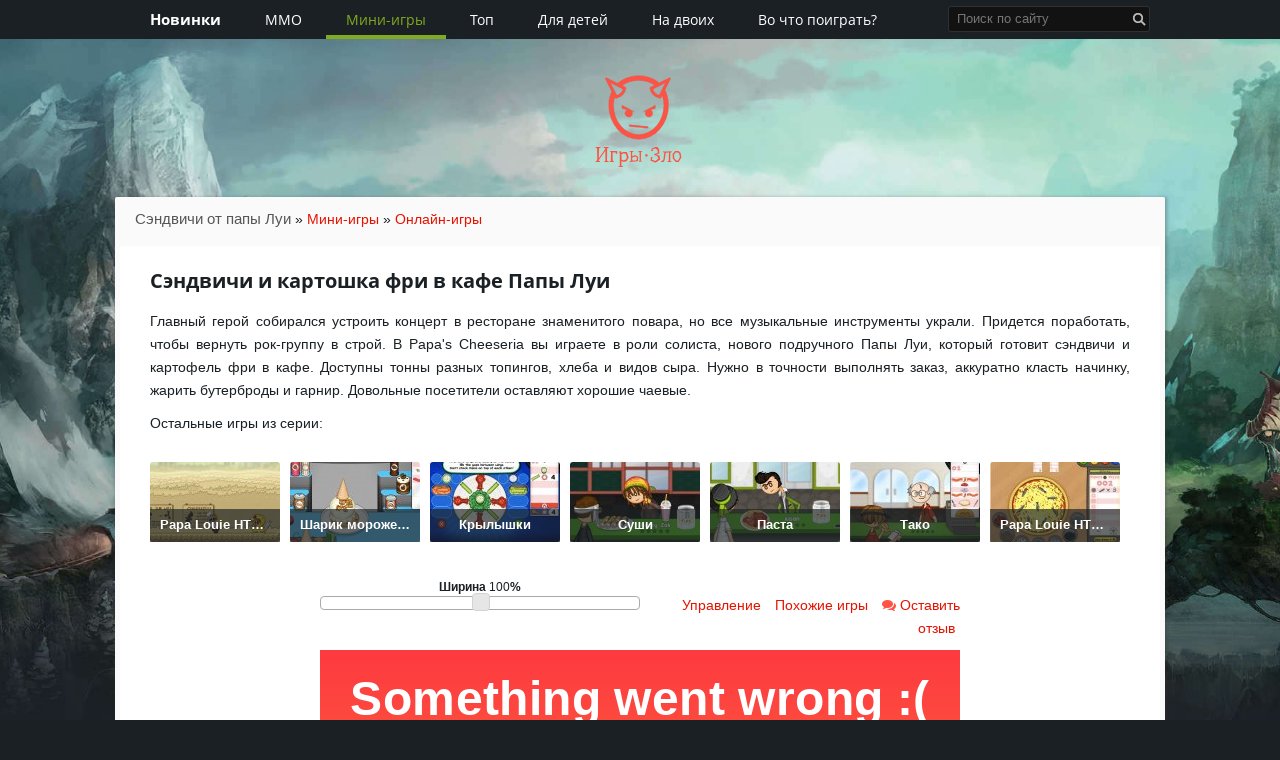

--- FILE ---
content_type: text/html; charset=UTF-8
request_url: https://igry-zlo.ru/papascheeseria
body_size: 22134
content:
<!DOCTYPE HTML>
<html xmlns="http://www.w3.org/1999/xhtml" xml:lang="ru" lang="ru">
<head>
<title>Сэндвичи Папа Луи – игра для девочек</title>
<meta name="description" content="Игра Papas Cheeseria сделает вас рок-музыкантом, который готовит сэндвичи с картофелем для посетителей кафе Папы Луи." />
<meta name="keywords" content="" />
<meta http-equiv="Content-Type" content="text/html; charset=UTF-8" />
<meta name=viewport content="width=device-width, initial-scale=1">
<base href="https://igry-zlo.ru/"></base>
<link rel="canonical" href="https://igry-zlo.ru/papascheeseria"/>
<link rel="shortcut icon" type="image/x-icon" href="/favicon.ico">
<style type="text/css">
*{margin:0;padding:0;text-decoration:inherit;color:#1b2024;font-family:Arial,Tahoma,sans-serif;font-weight:normal;font-size:14px;line-height:23px}html{height:100%}body{position:relative;background-color:#fff;min-height:100%;background:#1b2024 url(/assets/templates/igryzlo/img-bg/background.jpg) center 30px no-repeat;background-size:cover;counter-reset:number}header{height:auto;width:100%}img{max-width:100%}a img{border:0}a{text-decoration:none}header,nav,section,article,aside,footer{display:block}#header-inside{width:100%;background:#1b2024}#header-up{width:980px;height:158px;margin:0 auto}#top-nav,#wrapper,#footer-inside,#bread{width:1050px;margin:0 auto;transition:width 1.5s,height 1.5s}#bread{width:100%;background:#fafafa;padding:10px 20px;border-radius:2px 2px 0 0;box-sizing:border-box;}#wrapper{display:block;clear:both;-webkit-box-shadow:1px 1px 3px 1px rgba(50,50,50,0.3);-moz-box-shadow:1px 1px 3px 1px rgba(50,50,50,0.3);box-shadow:1px 1px 3px 1px rgba(50,50,50,0.3)}#main,.main,main{margin-right:15px;width:745px;float:left}#sidebar{width:260px;display:inline-block}.bottom-block{padding:5px}.bottom-block span{display:block;margin-bottom:10px}.green{background:#81aa21}.grey{background:#fafafa}.green span{color:#fff}#search{margin-top:6px;float:right;margin-right:15px;position:relative}#left-nav{border-left:1px solid #e5e5e5;padding:20px}#search fieldset{border:1px solid #303030;background:#121212;border-radius:3px;position:relative}#search input[type="text"]{width:100%;min-width:200px;line-height:24px;padding-left:8px;padding-right:20px;background:0;font-size:13px;color:#969696;border:0;outline:none !important;appearance:none;-moz-appearance: none;-webkit-appearance:none;box-sizing:border-box}#search input[type="submit"]{position:absolute;right:3px;top:6px;cursor:pointer;border:0;width:14px;height:13px;background:url(/assets/templates/igryzlo/img-bg/search-button.png) no-repeat center center}#topgames-nav{background:#81aa21;overflow:hidden;border-radius:2px;flex-shrink:0}#topgames-nav span{color:#fff;font-weight:bold}#content{padding:10px;background:#fff;overflow:hidden;border:5px solid #fafafa}#top-nav ul{list-style-type:none;font-size:14px;font-weight:normal;display:inline-block;}#top-nav ul li{display:inline-block;text-align:center;margin:0;padding:0}#top-nav ul li a{display:inline-block;color:inherit;background-color:#1b2024;color:#fff;line-height:30px;border-bottom:solid 4px #1b2024;padding:4px 20px 0 20px;font-family:'Open Sans',Arial}#top-nav li.home-page{margin-left:15px}#top-nav li.home-page a{font-weight:700;font-size:15px}#logo{height:158px;margin:0 auto;width:90px}#logo a{font-size:20px;color:#fd5345;background:url(/assets/templates/igryzlo/img-bg/igryzlo.png) no-repeat top center;padding-top:75px;font-weight:400;font-family:'Underdog',cursive;position:relative;display:inline-block;margin-top:30px}article{padding:10px 20px;background:#FFF;margin-bottom:10px}article a,.about-genre a,#bread a,div.pagination a,.cat-description a{color:#e61300}div.pagination a{padding:3px 10px;background-color:#fafafa;border-radius:15px;margin:0 5px 10px;display:inline-block}.pagination{text-align:center;margin-bottom:20px}.ditto_currentpage{margin:8px;font-size:130%}p,li{font:normal 14px/23px Arial,sans-serif;text-align:left;padding-bottom:10px;word-wrap:break-word}#content p>a,#content li>a{font:normal 14px/23px Arial,sans-serif}p{text-align:justify}article ul,article ol,.cat-description ul{list-style-type:disc;padding:0 0 10px 25px;font-size:14px}article ul li,article ol li,.cat-description ul li{padding:0}.cat-description{margin-bottom:0;padding:10px 20px}.cat-description h1{display:inline-block}h2,h3,.mpage-games span{font-size:18px;margin-bottom:15px;font-weight:bold}article h1,h1{font-size:20px;font-weight:bold;margin-bottom:15px;line-height:29px;font-family:'Open Sans',Tahoma}.section,section{border-bottom:0;padding:0 20px;margin-bottom:10px;background:#fff;overflow:hidden;position:relative}.game-section{-webkit-transition:background-color .1s ease-out;-moz-transition:background-color .1s ease-out;-o-transition:background-color .1s ease-out;transition:background-color .1s ease-out}.aside,aside{position:relative;padding:20px;border:1px solid #e5e5e5;min-height:143px;background-color:#fafafa;margin-bottom:20px;border-radius:3px}.aside a,aside a{margin:0 10px 10px 0}.aside img,aside img{vertical-align:bottom;border-top:3px solid #fe5345;height:140px;width:220px;border-radius:3px}.review-pic>a{position:relative;display:block}.review-cat,.review-text{display:block;text-align:left}.review-pic{display:block;float:left}.review-pic a img.newgame{width:57px;height:58px;position:relative;border-top:0;margin-left:-57px;top:-85px}.review-header{font-size:18px;font-weight:700;text-transform:uppercase;font-family:'Open Sans',Tahoma}.review-cat{font-size:14px;padding:3px 0;margin-top:7px}.review-cat a{border:1px solid #e5e5e5;padding:0 6px;display:inline-block;border-radius:4px;color:#AF5656;font-size:12px;font-family:"Open Sans",Arial,sans-serif;font-weight:bold;background:#eee;background:-moz-linear-gradient(-45deg,#eee 0,#eee 100%);background:-webkit-linear-gradient(-45deg,#eee 0,#eee 100%);background:linear-gradient(135deg,#eee 0,#eee 100%);line-height:21px;margin:5px 2px}#left-nav>a,#left-nav>.gametype>a{display:flex;font-size:14px;line-height:32px;padding:0 45px;background:0;border:0;margin:0 -20px;border-radius:0;color:#bf360c;transition:color 0.25s ease-in-out;align-items:center}#left-nav a:hover,#left-nav a.active{background:#eaeaea}#left-nav a.active{color:#81aa21}#left-nav{border:1px solid #e5e5e5;padding:20px;background:#fafafa;border-radius:2px}.catsnav{padding-bottom:10px;border-bottom:1px solid #e5e5e5;margin-bottom:5px}#left-nav .tagsbtn{font-weight:normal;display:block;font-size:14px;line-height:32px;padding:0 35px;background:#f0f0f0;color:#bf360c;border-radius:5px;cursor:pointer;margin:10px -10px 0}#left-nav .menuh{display:none;position:absolute;z-index:9999;background:#fafafa;right:0;top:23px;padding:5px 5px;width:100%;max-width:260px;cursor:default;border-radius:0 0 5px 5px;border:1px solid #f0f0f0;box-sizing:border-box;margin:7px -10px 0;min-width:238px}#left-nav .mh{position:relative}#left-nav>.gametype>a,a.gametype{color:#4e6ea0}.nav,nav{margin-bottom:20px;padding:10px}.nav ul,nav ul{list-style-type:none;padding:15px 0 15px 25px;font-size:14px}#topgames-nav ol{list-style-type:none;padding:0}#topgames-nav ol li{padding:0;overflow:hidden;position:relative;margin-top:10px;height:140px}#topgames-nav img{vertical-align:bottom}#topgames-nav ol li div{display:block;clear:both;line-height:normal;position:absolute;bottom:0;left:11px;width:218px;background:#1b2024}#topgames-nav ol li div a,.related div.reltitle a{padding:5px 10px;display:block;text-decoration:none;white-space:nowrap;overflow:hidden;text-overflow:ellipsis}.related{list-style-type:none;margin:20px 0 0;padding:0;overflow:hidden;text-align:center}.related div.reltitle{display:block;clear:both;line-height:normal;position:absolute;bottom:0;left:20px;width:180px;background:#1b2024}.related li{position:relative;padding:0;display:inline-block;margin:7px;vertical-align:bottom}.related li a{color:#fff;text-align:center}.related img{border-top:3px solid #fe5345;vertical-align:bottom;border-radius:3px}.mpage-games{padding:20px;margin-bottom:10px;border-radius:2px}.mpage-games.green ul.related img{border:0}.mpage-games ul.related li{margin:0 12px 15px}.catsnav:before{font-family:'FontAwesome';content:'\F114';margin-right:10px;color:#1b2024}#topgames-nav li a{color:#fff}#topgames-nav span:before{font-family:'FontAwesome';content:'\f091';margin-right:10px;color:#fff}.catsnav{font-weight:700;margin-bottom:15px}#footer,footer{margin-top:30px;display:block}#footer-inside{font-size:13px;height:65px}#footer-inside div{text-align:center;color:white}#footer-inside div{margin-bottom:5px}i.br{display:block;margin-bottom:5px}#content ul.incatmenu{text-align:center;margin-bottom:10px;margin-top:5px;overflow:hidden}#content ul.incatmenu li{display:block;float:left;margin-right:-1px;margin-top:3px}#content ul.incatmenu li a{font-size:14px;color:#6f6f6f;padding:5px 10px;border:1px solid #c7c7c7;background:#fafafa;text-shadow:1px 1px 0 #fdfdfd}#content ul.incatmenu li.active a{background:#fff;border-bottom:0;border-top:0;position:relative;color:#81aa21}#content ul.incatmenu li.active a:before{width:100%;left:-1px;position:absolute;top:-3px;content:'';height:2px;background:#81aa21;border:1px solid #81aa21;border-bottom:0;-webkit-border-radius:2px 2px 0 0;-moz-border-radius:2px 2px 0 0;border-radius:2px 2px 0 0}.newsite{margin-bottom:0}.sprite{background-image:url(/assets/templates/igryzlo/img-bg/spritemenu.png);background-repeat:no-repeat;display:inline-block;vertical-align:middle;margin-left:-26px;width:26px;height:16px}.d11{background-position:-2px -2px}.d3{background-position:-2px -22px}.d153{background-position:-2px -42px}.d13{background-position:-2px -62px}.d32{background-position:-2px -82px}.d31{background-position:-2px -102px}.d23{background-position:-2px -122px}.d479{background-position:-2px -142px}.d29{background-position:-2px -162px}.d30{background-position:-2px -182px}.d482{background-position:-2px -202px}.tagsico{background-position:-2px -222px}.site-info-menu{font-size:12px;border-radius:0 0 2px 2px}.site-info-menu a{color:#cc4136;margin:0 5px;font-size:12px}@media(max-width:600px){article,.cat-description{padding:10px 0}}@media(max-width:911px){#top-nav{display:none}#header-inside{height:44px}}@media(max-width:1050px){body,header,#wrapper,#footer,footer,#footer-inside,#top-nav,#header-up,#header-inside,#bread{width:auto}#main,.main,main,div.one-side{width:70%}.main-pic a img{width:100%;height:auto}}
#searchres{background-color:#fff;position:absolute;top:100%;margin-top:5px;left:0;right:0;-webkit-box-shadow:1px 1px 3px 1px rgb(50 50 50 / 30%);-moz-box-shadow:1px 1px 3px 1px rgba(50,50,50,0.3);box-shadow:1px 1px 3px 1px rgb(50 50 50 / 30%);border-radius:2px;z-index:4}#searchres a{display:block;font-size:13px;line-height:35px;padding-left:12px;padding-right:12px;cursor:pointer;position:relative;text-decoration:none;font-weight:bold;text-align:left;white-space:nowrap;overflow:hidden;text-overflow:ellipsis}#searchres a:hover{background:#f8fff0}#searchres a:not(:last-child):after{content:'';height:1px;background-color:rgba(0,0,0,0.07);position:absolute;left:12px;right:12px;bottom:0}#searchres a:first-child{padding-top:3px;border-radius:4px 4px 0 0}#searchres a:last-child{padding-bottom:3px;border-radius:4px}#search-focused{background:#fafafa;font-weight:normal !important}#searchres a>img{height:30px;vertical-align:middle;margin:6px 10px 6px 0}.fa{font-family:'FontAwesome' !important;-webkit-font-smoothing:antialiased}.fa-folder-o:before{content:'\f114' !important}.fa-search:before{content:'\f002' !important}.search-str>i,.category-str>i{vertical-align:baseline;margin-right:8px;color:#6d6d6d;font-style:normal}#searchres a.search-str{font-weight:normal}
.svg-ico{height:23px;margin-right:10px;vertical-align:middle;fill:#4d4d4d;margin-left:-30px}.ico-el{fill:#fe5345;transition:fill .25s ease-in-out}
.apk-button{width:135px;height:40px;display:inline-block;background:#000;text-align:center;color:#fff;line-height:40px;border-radius:5px;box-shadow:0 0 1px 1px #ccc inset;font-family:'Open Sans',Tahoma;font-weight:700}.apk-button svg{width:25px;height:25px;fill:#fff;vertical-align:middle;margin-right:3px}
</style>
<link rel="preload" href="/assets/templates/igryzlo/fonts/fontawesome-webfont.woff2" as="font" type="font/woff2" crossorigin>
<link rel="preload" href="/assets/templates/igryzlo/fonts/Underdog/Underdog-Regular.woff2" as="font" type="font/woff2" crossorigin>
<link rel="preload" href="/assets/templates/igryzlo/fonts/Roboto/Roboto-Light.woff2" as="font" type="font/woff2" crossorigin>
<link rel="preload" href="/assets/templates/igryzlo/fonts/OpenSans/OpenSans-Regular.woff2" as="font" type="font/woff2" crossorigin>
<link rel="preload" href="/assets/templates/igryzlo/fonts/OpenSans/OpenSans-Bold.woff2" as="font" type="font/woff2" crossorigin>
<link rel="preload" href="/assets/templates/igryzlo/css/styles.async.css" as="style" onload="this.onload=null;this.rel='stylesheet'">
<noscript><link rel="stylesheet" href="/assets/templates/igryzlo/css/styles.async.css"></noscript>
<meta name='yandex-verification' content='7a1bef9d23f2decb' />
<link rel="alternate" type="application/rss+xml" title="Igry-zlo.ru" href="/rss">
<style>
#loadrevs{margin-bottom:40px;min-height:42px}
#loadrevs>p{padding:10px 0}
#loadrevs div{box-sizing:border-box;font-family:Arial}
#reviews{background:#fff;margin-bottom:20px;}
#reviews>p{margin:20px 0}.review{border-top:1px solid transparent;border-bottom:1px solid transparent;margin-bottom:-1px;-webkit-transition:background .3s ease;transition:background .3s ease}
#loadrevs a{color:#cc4136;}
#loadrevs a:hover{color: #81AA21;}
.review.notpublished{border:1px solid #e5e5e5;border-radius: 2px;}
.review .userr{padding:10px;display:block;width:50px;float:left}
.review:first-child .bodyr{border-top:1px solid transparent}
.review .userr img{border-radius:50%;vertical-align:bottom}
.review .usernamer{font-weight:bold}
.review .bodyr{padding:12px 0;display:block;vertical-align:top;border-top:1px solid #d8d8d8;margin-left:50px;margin-top:-1px}
.review .metar{font-size:12px;color:gray;line-height:35px;margin-bottom:-8px}
.review .metar span{margin-right:5px;font-size:12px}
.review .delete{display:block;margin:0;color:#b3beca;font-size:15px;padding:10px;margin-right:-10px;cursor:pointer}
.review .delete{float:right;line-height:15px;padding:0;margin-right:5px}
.review .delete i{color:#4d4d4d}
.review .textr{display:block;margin-top:5px}
.review .deletedr{font-size:14px}
.review .deletedr .textr{color:#757575}
#content .review .deletedr p{margin:15px 0;color:#808080;padding:0}
.review .ratingr{font-size:19px;color:#ffc107;margin-right:5px}
.review .ratingr span.genericons-neue{vertical-align:initial}
#reviewInput,.textInput{padding:9px 9px 10px 9px;font-size:14px;line-height:18px;outline:0}
.inputWrap{cursor:text;margin-bottom:20px;margin-left:50px;background:#fff;border-radius:6px;border:solid 1px #d8d8d8;position:relative;margin-right:50px}
.placeholder{position:absolute;top:0;left:10px;line-height:38px;font-size:14px;color:#737373;cursor:text;-webkit-user-select:none;-moz-user-select:none;-ms-user-select:none;user-select:none;pointer-events:none}
.reviewPhoto{float:left;padding:10px;margin-top:-5px;width:50px}
.reviewPhoto img{border-radius:50%;vertical-align:middle;cursor:pointer}
#reviewReplyForm{margin-top:10px}
.reviewReplyForm,.review.reply{margin-left:50px}
#ratingBlock{margin-left:50px;display:flex;margin-top:20px}
#ratingBlock>div:first-child{margin-right:10px;line-height:28px;vertical-align:bottom}
.reviewSend{float:right;line-height:37px;font-size:25px;color:#b3beca;padding:6px 10px;vertical-align:middle;cursor:pointer}
.reviewSend>svg{fill:#b3beca;display:block;width:25px;height:25px}
.reviewSend:hover>svg{fill:#99a9bb}
.rsortby{margin-bottom:10px;color:gray}.rsortby a{border-bottom:1px dashed;text-decoration:none;margin:0 10px;position:relative}.rsortby a.active{color:#333;background:#fff176;border:none}.review.notpublished .bodyr{border-top:0}.morereviews.fade-in .review:first-child .bodyr{border-top:1px solid #d8d8d8}
.fade-in{animation:fadeIn ease .5s;-webkit-animation:fadeIn ease .5s;-moz-animation:fadeIn ease .5s;-o-animation:fadeIn ease .5s;-ms-animation:fadeIn ease .5s}
.showmore{padding:20px 0;margin:0 10px}
.metar a{border-bottom:1px dashed}
.miniloader{
border: 5px solid #d8d8d8;
 -webkit-animation: spin 1s linear infinite;
animation: spin 1s linear infinite;
border-top: 5px solid #05509c;
border-radius: 50%;
width: 50px;
height: 50px;
margin: 30px auto;
}
.rbtn{display: inline-block;
transition: .2s;
padding:0;
cursor: pointer;
font-family: Arial;
margin-right: 5px;
line-height: 28px;
width: 28px;
text-align: center;
border-radius:50%}
.rbtn>i{
	font-size: 28px;
    line-height: 28px;
    vertical-align: middle;
    text-align: center;
	padding:0 2px;
}
.yes>i{color:#2e7d32}
.rbtn.yes{background: #e8f5e9}
.no>i{color:#d84315}
.rbtn.no{background:#fbe9e7}
.rbtn.yes:hover,.rbtn.yes.active{background-color:#c8e6c9}
.rbtn.no:hover,.rbtn.no.active{background-color:#ffccbc}
.rbtn.yes.active>i:before,.rbtn.no.active>i:before{content:'\f00c'}
.fa{
font-family: 'FontAwesome';
-webkit-font-smoothing: antialiased;
font-style:normal;
font-weight:normal !important;
}
.fa-close:before{content:'\f00d'}
.fa-thumbs-up:before{content:'\f118' !important}
.fa-thumbs-down:before{content:'\f119' !important}
.bodyr span.yes .fa:before,.bodyr span.no .fa:before{font-size:20px}
.fa-star:before{content:'\f005'}
.fa-star-o:before{content:'\f006'}
@keyframes fadeIn {
0% {opacity:0;}
40% {opacity:0;}
100% {opacity:1;}
}
@keyframes spin {
0% { transform: rotate(0deg); }
100% { transform: rotate(360deg); }
}
@media (max-width: 420px) {
.rbtn.yes{margin-bottom:10px}
}
@media (max-width: 630px) {
div.rating{margin-top:-5px}
}
@media (max-width: 600px) {
#loadrevs{margin-left:-10px;margin-right:-10px}
}
#g-recaptcha{position:absolute;z-index:9999;margin-left:auto;margin-right:auto;left:0;right:0;width:304px;}
body.showcaptcha #boverlay{position:fixed;top:0;left:0;width:100%;height:100%;background:rgba(0,0,0,0.6);z-index:99}
video{max-width:100%}
</style>
<!--[if lt IE 9]>
<script src="/assets/templates/igryzlo/js/html5shiv.min.js"></script>
<![endif]-->
</head>
<body>
<header>
<div id="header-inside">
<div class="mbmenu"><div class="mbleft"></div><div class="mbright"></div></div>
<div id="top-nav">
<ul><li class="home-page"><a href="/novye/" title="Новинки" >Новинки</a></li>
<li><a href="/mmo-igry/" title="ММО игры" >MMO</a></li>
<li class="active"><a href="/mini-igry/" title="Мини-игры" >Мини-игры</a></li>
<li><a href="/top-online-igr/" title="Топ игр" >Топ</a></li>
<li><a href="/kids/" title="Для детей" >Для детей</a></li>
<li><a href="/2players/" title="На двоих" >На двоих</a></li>
<li class="last"><a href="/vo-chto-poigrat-online" title="Во что поиграть онлайн" >Во что поиграть?</a></li>
</ul>
<div id="search"><form role="search" action="search" method="get">
<fieldset>
<input id="searchDynamic" type="text" name="s" placeholder="Поиск по сайту" value="" title="Поиск по сайту" autocomplete="off" onkeypress="searchKey(event)" onfocus="recentSearch(this)" onkeyup="searchAjax(this.value)">
<input type="submit" value="">
</fieldset>
</form>
</div>
</div>
</div>
<div id="header-up">
<div id="logo"><a href="/">Игры·Зло</a></div>
</div>
</header>
<div id="wrapper">
<div id="bread"><span class="B_crumbBox"><span class="B_firstCrumb"><span class="B_currentCrumb">Сэндвичи от папы Луи</span></span>  &raquo;  <a class="B_crumb" href="/mini-igry/" title="Мини-игры">Мини-игры</a>  &raquo;  <span class="B_lastCrumb"><a class="B_homeCrumb" href="/" title="Онлайн игры">Онлайн-игры</a></span></span></div>
<div id="content" itemscope itemtype="https://schema.org/VideoGame">
<article class="fl-art">
<h1 itemprop="headline">Сэндвичи и картошка фри в кафе Папы Луи</h1>
<meta itemprop="description" content="Игра Papas Cheeseria сделает вас рок-музыкантом, который готовит сэндвичи с картофелем для посетителей кафе Папы Луи." />
<meta itemprop="url" content="https://igry-zlo.ru/papascheeseria" />
<meta itemprop="image" content="assets/images/flash/papascheeseria.jpg" />
<div><p>Главный герой собирался устроить концерт в ресторане знаменитого повара, но все музыкальные инструменты украли. Придется поработать, чтобы вернуть рок-группу в строй. В Papa's Cheeseria вы играете в роли солиста, нового подручного Папы Луи, который готовит сэндвичи и картофель фри в кафе. Доступны тонны разных топингов, хлеба и видов сыра. Нужно в точности выполнять заказ, аккуратно класть начинку, жарить бутерброды и гарнир. Довольные посетители оставляют хорошие чаевые.</p>
<p>Остальные игры из серии:</p>
<ul class="related series"><li><a href="/papa-louie"><img src="/assets/cache/images/flash/papa-louie-130x80-ef0.jpg" alt="Papa Louie HTML5" /></a><div class="reltitle"><a href="/papa-louie">Papa Louie HTML5</a></div><li><a href="/papasscooperia"><img src="/assets/cache/images/flash/papasscooperia-130x80-99c.jpg" alt="Шарик мороженого" /></a><div class="reltitle"><a href="/papasscooperia">Шарик мороженого</a></div><li><a href="/papaswingeria"><img src="/assets/cache/images/flash/papaswingeria-130x80-121.jpg" alt="Крылышки" /></a><div class="reltitle"><a href="/papaswingeria">Крылышки</a></div><li><a href="/papassushiria"><img src="/assets/cache/images/flash/papassushiria-130x80-d1f.jpg" alt="Суши" /></a><div class="reltitle"><a href="/papassushiria">Суши</a></div><li><a href="/papaspastaria"><img src="/assets/cache/images/flash/papaspastaria-130x80-b26.jpg" alt="Паста" /></a><div class="reltitle"><a href="/papaspastaria">Паста</a></div><li><a href="/papastacomia"><img src="/assets/cache/images/flash/papastacomia-130x80-23e.jpg" alt="Тако" /></a><div class="reltitle"><a href="/papastacomia">Тако</a></div><li><a href="/papaspizzeria"><img src="/assets/cache/images/flash/papaspizzeria-130x80-4b8.jpg" alt="Papa Louie HTML5" /></a><div class="reltitle"><a href="/papaspizzeria">Papa Louie HTML5</a></div></ul></div>
</article>
<div class="swf">
<div class="flash-links">
<div class="slider-width">
<div class="slider-width-text">Ширина <div id="scale">100</div>%</div>
<div class="slider-width-block">
<div id="ui_flash_slider"></div>
</div>
</div>
<a href="papascheeseria#about">Управление</a>
<a href="papascheeseria#relate">Похожие игры</a>	
<a class="comments" href="papascheeseria#mc-container"><i></i> Оставить отзыв</a>
</div>

<object id="flashgame" type="application/x-shockwave-flash" data="assets/files/papascheeseria.swf" width="640px" height="480px"><param name="bgcolor" value="#fff"><param name="quality" value="high"><param name="allowNetworking" value="internal"><param name="allowScriptAccess" value="never"><param name="wmode" value="direct"><param name="flashvars" value="localeVar=localeCode&amp;locale=ru_RU&amp;localeCode=ru_RU&amp"></object>
<div class="yashare-auto-init" data-yashareL10n="ru" data-yashareType="small" data-yashareQuickServices="vkontakte,facebook,twitter,moimir" data-yashareTheme="counter"></div>
</div>
<div id="flash-page" class="main">
<div class="fl-game" id="about">
<div class="flash-game-info">
<h2>Как играть в Сэндвичи от папы Луи</h2>
<p><span class="boldtext">Управление:</span> используйте левую кнопку мыши, чтобы взаимодействовать с предметами. Готовьте, зарабатывайте деньги и покупайте одежду или декорации для ресторана.</p>
<meta itemprop="name" content="Сэндвичи от папы Луи" />
<p><span class="boldtext">Тип:</span> <span itemprop="applicationSubCategory applicationCategory"><span itemprop="gamePlatform"><a class="gametype" href="/flash-igry/">Флеш</a></span> <span itemprop="genre"><a href="/arkady/">Аркады</a> <a href="/simulators/">Симуляторы</a></span></span></p>
<div class="rating-block" itemprop="aggregateRating" itemscope="" itemtype="https://schema.org/AggregateRating"><div id="g-recaptcha"></div>
<meta itemprop="itemReviewed" content="Сэндвичи от папы Луи" />
<ul id="rater_670" class="star-rating">
<li class="current-rating" style="width:64%;"></li>
<li><a onclick="rate('20','topgames','670');return false;" title="1 из 5" href="/papascheeseria#1" class="stars1" ><i></i></a></li>
<li><a onclick="rate('40','topgames','670');return false;" title="2 из 5" href="/papascheeseria#2" class="stars2" ><i></i></a></li>
<li><a onclick="rate('60','topgames','670');return false;" title="3 из 5" href="/papascheeseria#3" class="stars3" ><i></i></a></li>
<li><a onclick="rate('80','topgames','670');return false;" title="4 из 5" href="/papascheeseria#4" class="stars4" ><i></i></a></li>
<li><a onclick="rate('100','topgames','670');return false;" title="5 из 5" href="/papascheeseria#5" class="stars5" ><i></i></a></li>

</ul>
<div id="score_670" class="score">
  <span> <span class="outnbsClass"> <span itemprop="ratingValue">3.2</span>/<span itemprop="bestRating">5</span></span> <span class="votesClass" itemprop="ratingCount">5</span> </span>
</div>
<div class="msgClass" id="msg_670"></div>
</div>
</div>
</div>
<div class="socblock">
<a class="vkbtn" target="_blank" rel="nofollow noreferrer" title="VK" href="https://vk.com/share.php?url=https://igry-zlo.ru/papascheeseria&title=Сэндвичи Папа Луи – игра для девочек&description=&image=&utm_source=share2"><span class="socicon"></span></a>
<a class="fbbtn" target="_blank" rel="nofollow noreferrer" title="Facebook" href="https://www.facebook.com/sharer.php?src=sp&u=https://igry-zlo.ru/papascheeseria&title=Сэндвичи Папа Луи – игра для девочек&description=&image=&utm_source=share2"><span class="socicon"></span></a>
<a class="ttbtn" target="_blank" rel="nofollow noreferrer" title="Twitter" href="https://twitter.com/intent/tweet?text=Сэндвичи Папа Луи – игра для девочек&url=https://igry-zlo.ru/papascheeseria&hashtags=&utm_source=share2"><span class="socicon"></span></a>
</div>
<div class="title2" id="relate">Похожие игры</div>
<ul class="related">
<li>
<div class="review-pic"><a href="/chefslash" data-vid ="chefslash.mp4"><img src="/assets/cache/images/html5/chefslash-220x140-f76.jpeg" alt="Chef Slash" width="220" height="140" /></a></div>
<div class="reltitle"><a href="/chefslash" title="Chef Slash">Chef Slash</a></div>
</li><li>
<div class="review-pic"><a href="/bulldozer-master-mountain-treasures" data-vid ="bulldozer-master-mountain-treasures.mp4"><img src="/assets/cache/images/html5/bulldozer-master-mountain-treasures-220x140-cd1.jpg" alt="Мастер Бульдозера: Горные Сокровища" width="220" height="140" /></a></div>
<div class="reltitle"><a href="/bulldozer-master-mountain-treasures" title="Мастер Бульдозера: Горные Сокровища">Мастер Бульдозера: Горные Сокровища</a></div>
</li><li>
<div class="review-pic"><a href="/superbike" data-vid ="superbike.mp4"><img src="/assets/cache/images/html5/superbike-220x140-e86.jpg" alt="SuperBike" width="220" height="140" /></a></div>
<div class="reltitle"><a href="/superbike" title="SuperBike">SuperBike</a></div>
</li><li>
<div class="review-pic"><a href="/mine2d-survival-herobrine" data-vid ="mine2d-survival-herobrine.mp4"><img src="/assets/cache/images/html5/mine2d-survival-herobrine-220x140-59b.jpg" alt="Майн 2Д: Выживание Херобрин" width="220" height="140" /></a></div>
<div class="reltitle"><a href="/mine2d-survival-herobrine" title="Майн 2Д: Выживание Херобрин">Майн 2Д: Выживание Херобрин</a></div>
</li><li>
<div class="review-pic"><a href="/mahjongg-dark-dimensions" data-vid ="mahjongg-dark-dimensions.mp4"><img src="/assets/cache/images/html5/mahjongg-dark-dimensions-220x140-6c6.jpeg" alt="Маджонг Темные Измерения" width="220" height="140" /></a></div>
<div class="reltitle"><a href="/mahjongg-dark-dimensions" title="Маджонг Темные Измерения">Маджонг Темные Измерения</a></div>
</li><li>
<div class="review-pic"><a href="/kartmania" data-vid ="kartmania.mp4"><img src="/assets/cache/images/html5/kartmania-220x140-3a3.jpg" alt="Kartmania" width="220" height="140" /></a></div>
<div class="reltitle"><a href="/kartmania" title="Kartmania">Kartmania</a></div>
</li>
</ul>
<br />
<div id="mc-container" class="title2">Отзывы и комментарии</div>
<div id="loadrevs"></div>
<script>
const lr = document.getElementById('loadrevs');
var reviewsLoaded = 0;
var isInViewport = function (el) {
    var bounding = el.getBoundingClientRect();
    return (
        bounding.top >= 0 &&
        bounding.left >= 0 &&
        bounding.bottom <= (window.innerHeight || document.documentElement.clientHeight) &&
        bounding.right <= (window.innerWidth || document.documentElement.clientWidth)
    );
};
window.onload = function(ev) {
if (!reviewsLoaded && isInViewport(lr)) {
showReviews()
}
};
window.onscroll = function(ev) {
if (!reviewsLoaded && isInViewport(lr)){
showReviews()
}
};
function showReviews(){
reviewsLoaded = 1;
loadReviews(670,225);
}
function loadReviews(rid,p){
	var a = new XMLHttpRequest();
	let q = "cd=loadreviews&rid="+rid+"&p="+p;
    a.onreadystatechange = function () {
        if (this.readyState == 4 && this.status == 200) {
			lr.innerHTML = this.responseText;
			let reviewsScript = document.createElement('script');
			reviewsScript.type = 'text/javascript';
			reviewsScript.src = '/igryzlo/js/reviews.js?3';
			document.body.appendChild(reviewsScript);
        }
    };
	var loader = document.createElement("div");
	loader.setAttribute("class", "miniloader");
	lr.appendChild(loader);
    a.open("POST", "/ajax", true);
    a.setRequestHeader("X-Requested-With", "XMLHttpRequest");
    a.setRequestHeader("Content-type", "application/x-www-form-urlencoded");
    a.send(q);
}
</script>
</div>
<div id="sidebar">
<div class="hside"></div>

<div id="left-nav" class="nav">
<div class="catsnav">Категории игр</div>

<div class="gametype">
<a href="/brauzernye-online-igry/" title="Браузерные игры"><svg class="svg-ico" viewBox="0 0 16 16"><path d="M8 1.41A6.59 6.59 0 1 0 14.59 8 6.6 6.6 0 0 0 8 1.41Zm5.58 6.34h-2.26a7.35 7.35 0 0 0-.58-2.67 6 6 0 0 0 1.35-.87 5.52 5.52 0 0 1 1.49 3.54ZM8 2.41h.15l.62.59a6.78 6.78 0 0 1 1.3 1.78A5.81 5.81 0 0 1 8 5.21a5.8 5.8 0 0 1-3.72-1.37A5.54 5.54 0 0 1 8 2.41Zm1.13.27-.19-.18a5.53 5.53 0 0 1 2.78 1.34 5.88 5.88 0 0 1-1.2.78 7.51 7.51 0 0 0-1.39-1.94ZM3.91 4.21A6.27 6.27 0 0 0 8 5.71a6.3 6.3 0 0 0 2.29-.43 7.14 7.14 0 0 1 .53 2.47h-8.4a5.52 5.52 0 0 1 1.49-3.54Zm-1.49 4h8.4a7 7 0 0 1-.53 2.46A6.55 6.55 0 0 0 8 10.29a6.27 6.27 0 0 0-4.09 1.5 5.52 5.52 0 0 1-1.49-3.54ZM8.78 13l-.63.62H8a5.54 5.54 0 0 1-3.72-1.43 5.72 5.72 0 0 1 5.79-1A7 7 0 0 1 8.78 13Zm1.74-1.58a5.88 5.88 0 0 1 1.2.78 5.53 5.53 0 0 1-2.78 1.3l.19-.19a7.46 7.46 0 0 0 1.39-1.93Zm1.57.41a6 6 0 0 0-1.35-.87 7.35 7.35 0 0 0 .58-2.67h2.26a5.52 5.52 0 0 1-1.49 3.5Z"/><path d="m7.22 13 .63.62a5.16 5.16 0 0 1-.79-.07l-.19-.2a7.52 7.52 0 0 1 0-10.63l.19-.19a5.16 5.16 0 0 1 .79-.07L7.23 3a7 7 0 0 0 0 9.92Z" class="ico-el"/></svg>Браузерные</a>
<a href="/klientskie-online-igry/" title="Клиентские игры"><svg class="svg-ico" viewBox="0 0 16 16"><path d="M11.83 14.58H4.17a2.5 2.5 0 0 1-2.5-2.5v-.72a.5.5 0 0 1 .5-.5.5.5 0 0 1 .5.5v.72a1.5 1.5 0 0 0 1.5 1.5h7.66a1.5 1.5 0 0 0 1.5-1.5v-.72a.5.5 0 0 1 .5-.5.5.5 0 0 1 .5.5v.72a2.5 2.5 0 0 1-2.5 2.5Z" class="ico-el"/><path d="M11.33 8.34a.51.51 0 0 0-.71 0L8.5 10.46V1.91a.5.5 0 0 0-1 0v8.55L5.38 8.34a.5.5 0 0 0-.71.71l3 3a.36.36 0 0 0 .16.11.47.47 0 0 0 .38 0 .36.36 0 0 0 .14-.16l3-3a.51.51 0 0 0-.02-.66Z"/></svg>Клиентские</a>
<a href="/html5-igry/" title="HTML5 игры"><svg class="svg-ico" viewBox="0 0 16 16"><path d="M7.57 12a3.17 3.17 0 0 1-1.94-.65.5.5 0 1 1 .61-.79 2.15 2.15 0 0 0 1.33.44 1.88 1.88 0 0 0 2-1.71 1.88 1.88 0 0 0-2-1.72 2.23 2.23 0 0 0-1 .25.5.5 0 0 1-.49 0 .5.5 0 0 1-.24-.43v-2.9a.5.5 0 0 1 .5-.5h3.75a.5.5 0 0 1 .5.5.51.51 0 0 1-.5.5H6.82v1.68a3.14 3.14 0 0 1 .75-.09 2.88 2.88 0 0 1 3 2.72 2.87 2.87 0 0 1-3 2.7Z" class="ico-el"/><path d="M11.68 14.58H4.32a2.5 2.5 0 0 1-2.5-2.5V3.92a2.5 2.5 0 0 1 2.5-2.5h7.36a2.5 2.5 0 0 1 2.5 2.5v8.16a2.5 2.5 0 0 1-2.5 2.5ZM4.32 2.42a1.5 1.5 0 0 0-1.5 1.5v8.16a1.5 1.5 0 0 0 1.5 1.5h7.36a1.5 1.5 0 0 0 1.5-1.5V3.92a1.5 1.5 0 0 0-1.5-1.5Z"/></svg>HTML5</a>
<a href="/flash-igry/" title="Флеш игры"><svg class="svg-ico" viewBox="0 0 16 16"><path d="M11.61 4.09a2.13 2.13 0 0 0-1.67.15 5.11 5.11 0 0 0-2.18 3c-.15.42-.29.86-.42 1.35a3.1 3.1 0 0 1-1.25 2.13 1.81 1.81 0 0 1-1.37.28.5.5 0 0 0-.28 1 3.41 3.41 0 0 0 .67.07 2.82 2.82 0 0 0 1.47-.39 4.06 4.06 0 0 0 1.73-2.83c.08-.34.17-.65.26-.93h1.81a.5.5 0 0 0 .5-.5.5.5 0 0 0-.5-.5H9a3.59 3.59 0 0 1 1.4-1.77 1.14 1.14 0 0 1 .84-.15.49.49 0 0 0 .64-.27.5.5 0 0 0-.27-.64Z" class="ico-el"/><path d="M11.68 14.58H4.32a2.5 2.5 0 0 1-2.5-2.5V3.92a2.5 2.5 0 0 1 2.5-2.5h7.36a2.5 2.5 0 0 1 2.5 2.5v8.16a2.5 2.5 0 0 1-2.5 2.5ZM4.32 2.42a1.5 1.5 0 0 0-1.5 1.5v8.16a1.5 1.5 0 0 0 1.5 1.5h7.36a1.5 1.5 0 0 0 1.5-1.5V3.92a1.5 1.5 0 0 0-1.5-1.5Z"/></svg>Флеш</a>
</div>
<i class="br"></i>
<a href="/mmorpg/" title="MMORPG"><svg class="svg-ico" viewBox="0 0 16 16"><path d="M13.92 7.05a.48.48 0 0 0-.36-.16.44.44 0 0 0-.35.15 1.72 1.72 0 0 1-1.55.38l-.82.82a3.19 3.19 0 0 0 2.6-.13c.24.52.4 1.51-.87 2.78s-2.27 1.11-2.78.88a3.25 3.25 0 0 0 .13-2.61L9.1 10a1.73 1.73 0 0 1-.39 1.55.52.52 0 0 0-.14.36.47.47 0 0 0 .15.35 2.82 2.82 0 0 0 1.84.68 3.82 3.82 0 0 0 2.71-1.32c2.53-2.55.67-4.55.65-4.57ZM9.11 2.44A.48.48 0 0 0 9 2.08s-2-1.89-4.55.65-.66 4.53-.64 4.55a.47.47 0 0 0 .35.15.5.5 0 0 0 .35-.14A1.73 1.73 0 0 1 6 6.9l.81-.82a3.25 3.25 0 0 0-2.61.13c-.24-.51-.39-1.5.88-2.78a2.92 2.92 0 0 1 2-1 1.73 1.73 0 0 1 .75.17 3.19 3.19 0 0 0-.13 2.6l.82-.81A1.75 1.75 0 0 1 9 2.79a.47.47 0 0 0 .11-.35Z" class="ico-el"/><path d="M11.83 6.54 9.46 4.17a.51.51 0 0 0-.71 0l-2.9 2.9a.5.5 0 0 0 0 .71l.33.33L3.25 11a1.78 1.78 0 0 0-1.33 3.05A1.8 1.8 0 0 0 5 12.81s0-.05 0-.08l2.89-2.91.33.33a.5.5 0 0 0 .35.15.51.51 0 0 0 .36-.15l2.9-2.9a.51.51 0 0 0 0-.71Zm-8.07 6.83a.82.82 0 0 1-1.13 0 .81.81 0 0 1 0-1.13.81.81 0 0 1 1.13 0 .8.8 0 0 1 0 1.13Zm1-1.46a1.39 1.39 0 0 0-.28-.37 1.64 1.64 0 0 0-.37-.28l2.6-2.62.65.65Zm3.81-2.82L6.91 7.43l2.19-2.2 1.67 1.67Z"/></svg>MMORPG</a>
<a href="/strategii/" title="Стратегии"><svg class="svg-ico" viewBox="0 0 16 16"><path d="m13.59 2.57-2.34-1.12h-.43l-.06.06a.18.18 0 0 0-.07.05.75.75 0 0 0-.07.12s0 0 0 .05l-.84 2.5a.5.5 0 0 0 .32.63h.15a.5.5 0 0 0 .48-.35l.4-1.29c.51 1.21.94 2.78.38 3.51s-1.85.5-2.9.23c-2.27-.58-3.88-.38-4.8.6a4 4 0 0 0-.64 3.48 1.82 1.82 0 1 0 2.43 1.73A1.83 1.83 0 0 0 4.18 11a3.16 3.16 0 0 1 .37-2.73c.63-.68 2-.78 3.81-.31s3.28.3 4-.59c.88-1.16.33-3.1-.21-4.39l1.06.5a.5.5 0 1 0 .43-.9Zm-9 10.2a.82.82 0 1 1-.81-.77.83.83 0 0 1 .82.77Z"/><path d="m12.06 12.22-1-.46.46-1a.25.25 0 0 0-.12-.34.26.26 0 0 0-.33.13l-.46 1-1-.47a.25.25 0 0 0-.2.46l1 .46-.47 1a.26.26 0 0 0 .13.34h.1a.25.25 0 0 0 .23-.15l.46-1 1 .46a.23.23 0 0 0 .11 0 .28.28 0 0 0 .23-.15.25.25 0 0 0-.14-.28ZM5.7 4.17l-1-.46.46-1a.25.25 0 1 0-.45-.21l-.47 1L3.2 3a.25.25 0 0 0-.33.12.26.26 0 0 0 .13.38L4 4l-.45 1a.25.25 0 0 0 .13.33.18.18 0 0 0 .1 0A.24.24 0 0 0 4 5.19l.46-1 1 .46a.22.22 0 0 0 .11 0 .24.24 0 0 0 .22-.14.25.25 0 0 0-.09-.34Z" class="ico-el"/></svg>Стратегии</a>
<a href="/shutery/" title="Шутеры"><svg class="svg-ico" viewBox="0 0 16 16"><path d="M9.49 7.75H8.25V6.51a.25.25 0 0 0-.5 0v1.24H6.51a.25.25 0 0 0 0 .5h1.24v1.24a.25.25 0 1 0 .5 0V8.25h1.24a.25.25 0 1 0 0-.5Z" class="ico-el"/><path d="M14.08 7.73h-.21a5.88 5.88 0 0 0-5.6-5.6v-.21a.25.25 0 0 0-.5 0v.21a5.88 5.88 0 0 0-5.64 5.6h-.21a.25.25 0 0 0 0 .5h.21a5.88 5.88 0 0 0 5.64 5.64v.21a.25.25 0 1 0 .5 0v-.21a5.88 5.88 0 0 0 5.6-5.64h.21a.25.25 0 1 0 0-.5Zm-5.81 5.13v-.69a.25.25 0 1 0-.5 0v.69a4.86 4.86 0 0 1-4.63-4.63h.69a.25.25 0 0 0 0-.5h-.69a4.87 4.87 0 0 1 4.63-4.59v.69a.25.25 0 0 0 .5 0v-.69a4.88 4.88 0 0 1 4.59 4.59h-.69a.25.25 0 1 0 0 .5h.69a4.87 4.87 0 0 1-4.59 4.63Z"/></svg>Шутеры</a>
<a href="/igry-io/" title="io"><svg class="svg-ico" viewBox="0 0 16 16"><circle cx="2.779" cy="7.604" r=".796" class="ico-el"/><circle cx="14.636" cy="6.506" r=".796" class="ico-el"/><circle cx="11.919" cy="7.659" r=".796" class="ico-el"/><circle cx="13.077" cy="3.21" r="1.431" class="ico-el"/><circle cx="2.974" cy="12.312" r="1.431" class="ico-el"/><path d="M9.173 14.458a4.009 4.009 0 0 1-1.81-.417 4.068 4.068 0 0 1-1.881-1.994 4.891 4.891 0 0 1-.418-2.472 7.192 7.192 0 0 1 .441-1.839c.179-.475.356-.891.525-1.287l.037-.088c.125-.288.245-.566.351-.844a2.627 2.627 0 0 0 .157-.485.708.708 0 0 0 .02-.241c-.112-.057-.33-.049-.633.162a1.555 1.555 0 0 1-1.756 0 1.449 1.449 0 0 1-.641-1.524 1.947 1.947 0 0 1 .675-1.1 4.161 4.161 0 0 1 2.337-.83h.1a3.244 3.244 0 0 1 2.031.609 3.2 3.2 0 0 1 1.259 2.138 3.671 3.671 0 0 1 .007 1.271 5.638 5.638 0 0 1-.357 1.243c-.121.313-.261.637-.405.974l-.043.1c-.146.34-.3.7-.444 1.088a3.94 3.94 0 0 0-.246.984 1.518 1.518 0 0 0 .132.734.73.73 0 0 0 .263.321.745.745 0 0 0 .43.059 2.738 2.738 0 0 0 1.387-.616 1.712 1.712 0 0 1 1.457-.306 1.735 1.735 0 0 1 1.159.965 1.765 1.765 0 0 1-.6 2.119 6.076 6.076 0 0 1-3.03 1.249 4.846 4.846 0 0 1-.504.027ZM6.477 4a1.02 1.02 0 0 1 .333.054.789.789 0 0 1 .5.52 1.261 1.261 0 0 1 0 .586 3.218 3.218 0 0 1-.18.588c-.124.323-.248.61-.376.909-.2.472-.376.878-.548 1.338a6.447 6.447 0 0 0-.4 1.651 4.178 4.178 0 0 0 .356 2.092 3.357 3.357 0 0 0 1.525 1.629 3.418 3.418 0 0 0 1.9.317 5.345 5.345 0 0 0 2.661-1.1 1.01 1.01 0 0 0 .368-1.2.969.969 0 0 0-1.468-.384 3.441 3.441 0 0 1-1.762.766 1.449 1.449 0 0 1-.842-.131 1.423 1.423 0 0 1-.616-.686 2.234 2.234 0 0 1-.2-1.115 4.591 4.591 0 0 1 .288-1.169c.152-.408.309-.775.458-1.124l.043-.1c.142-.328.277-.644.4-.95A4.875 4.875 0 0 0 9.232 5.4a2.96 2.96 0 0 0 0-1.016 2.475 2.475 0 0 0-.959-1.663A2.431 2.431 0 0 0 6.7 2.255a3.467 3.467 0 0 0-1.986.666 1.2 1.2 0 0 0-.413.668.7.7 0 0 0 .321.744.813.813 0 0 0 .913 0A1.7 1.7 0 0 1 6.477 4Z"/></svg>.IO</a>
<a href="/strelyalki/" title="Стрелялки"><svg class="svg-ico" viewBox="0 0 16 16"><path d="M14.52 3.92h-.82v-.87a.5.5 0 0 0-.5-.5H1.48a.5.5 0 0 0-.5.5v2.3a.5.5 0 0 0 .5.5.82.82 0 0 1 .62.28.8.8 0 0 1 .2.64l-.74 6.12a.51.51 0 0 0 .12.39.52.52 0 0 0 .38.17h3.31a.51.51 0 0 0 .5-.44l.38-3.16h.57A2.21 2.21 0 0 0 9 7.64v-.57h4.2a.5.5 0 0 0 .5-.5V5.7h.82a.5.5 0 0 0 .5-.5v-.78a.5.5 0 0 0-.5-.5ZM8.27 7.64A1.46 1.46 0 0 1 6.82 9.1h-.48l.24-2h1.69Zm4.43-1.57H6.14a.5.5 0 0 0-.5.44l-.71 5.94H2.62l.67-5.56a1.83 1.83 0 0 0-.45-1.43A1.78 1.78 0 0 0 2 4.92V3.55h10.7v2.52Z"/><path d="M3.53 11.83a.37.37 0 0 1-.32-.42l.59-4.56v-.39a1.76 1.76 0 0 0-1-1.58.37.37 0 1 1 .29-.69 2.5 2.5 0 0 1 1.46 2.27v.45L3.9 11.5a.38.38 0 0 1-.37.33Z" class="ico-el"/></svg>Стрелялки</a>
<a href="/gonki/" title="Гонки"><svg class="svg-ico" viewBox="0 0 16 16"><path d="M10.08 8.57H6.16a.37.37 0 0 1-.38-.37.38.38 0 0 1 .38-.38h3.92a.38.38 0 0 1 .38.38.37.37 0 0 1-.38.37Z" class="ico-el"/><path d="M13.44 10.2h1.1a.52.52 0 0 0 .46-.27l.79-1.48a.52.52 0 0 0-.1-.6 6.94 6.94 0 0 0-3.8-1.8L10.81 6l-3.2-1.67a.55.55 0 0 0-.22-.06c-.15 0-3.58-.1-5.24 1.49L.79 5.42a.54.54 0 0 0-.43.09.51.51 0 0 0-.19.4v3.27a.49.49 0 0 0 .33.47l1.5.52a.45.45 0 0 0 .16 0h.64a1.58 1.58 0 0 0 .94.65H.66a.38.38 0 0 0-.37.38.37.37 0 0 0 .37.37h14.58a.37.37 0 0 0 .38-.37.38.38 0 0 0-.38-.38H12.5a1.58 1.58 0 0 0 .94-.62ZM1.17 8.83V6.55l1 .25a.5.5 0 0 0 .51-.16c1.1-1.32 4-1.38 4.55-1.37l3.2 1.66a.66.66 0 0 0 .2.06l1.18.06a5.56 5.56 0 0 1 2.88 1.29l-.46.86h-.53a1.6 1.6 0 0 0-3.19 0H5.72a1.59 1.59 0 0 0-3.18 0h-.32Zm2.36.48a.6.6 0 1 1 .6.6.6.6 0 0 1-.6-.6Zm1 1.54a1.55 1.55 0 0 0 .94-.65h5.31a1.6 1.6 0 0 0 1 .65Zm7.59-.94a.61.61 0 1 1 .6-.6.6.6 0 0 1-.61.6Z"/></svg>Гонки</a>
<a href="/klikery/" title="Кликеры"><svg class="svg-ico" viewBox="0 0 16 16"><path d="M9.73 7a.48.48 0 0 0-.27-.27.43.43 0 0 0-.19 0H5.06a.5.5 0 0 0-.5.5.5.5 0 0 0 .5.5h3L2 13.76a.51.51 0 0 0 0 .71.5.5 0 0 0 .35.15.51.51 0 0 0 .36-.15l6-6.05v3a.5.5 0 0 0 .5.5.5.5 0 0 0 .5-.5v-4.2A.58.58 0 0 0 9.73 7Z"/><path d="M12 10.15a.39.39 0 0 1-.35-.24.38.38 0 0 1 .21-.49 3.69 3.69 0 1 0-4.81-4.76.38.38 0 0 1-.7-.27 4.44 4.44 0 1 1 5.73 5.73.31.31 0 0 1-.08.03Z" class="ico-el"/><path d="M11.11 7.76A.37.37 0 0 1 11 7a1.25 1.25 0 1 0-1.56-1.53.38.38 0 1 1-.72-.22 2 2 0 1 1 2.5 2.5Z" class="ico-el"/></svg>Кликеры</a>
<a href="/horror-igry/" title="Хоррор"><svg class="svg-ico" viewBox="0 0 16 16"><path d="M8 13.09a1.15 1.15 0 0 1-.37-.09 1.75 1.75 0 0 1-1.16-1.41 2.57 2.57 0 0 1-.06-.28c-.11-.51-.33-1.58-.79-1.9a2.22 2.22 0 0 1-1.16-2.22 1.42 1.42 0 0 1 .39-.81A2.68 2.68 0 0 0 5.51 5 2.41 2.41 0 0 1 7 3.38a2.82 2.82 0 0 1 2.1 0A2.41 2.41 0 0 1 10.49 5a2.68 2.68 0 0 0 .66 1.39 1.35 1.35 0 0 1 .38.79c.06.29.24 1.2-1.16 2.24-.45.33-.68 1.4-.79 1.91a2.31 2.31 0 0 1-.06.27A1.75 1.75 0 0 1 8.37 13a1.15 1.15 0 0 1-.37.09Zm0-9.42a2.14 2.14 0 0 0-.86.18A1.89 1.89 0 0 0 6 5.13a3.3 3.3 0 0 1-.77 1.6.77.77 0 0 0-.23.53c0 .26-.19 1 1 1.77a3.85 3.85 0 0 1 1 2.21v.26c.2.78.57 1 .82 1.06a.9.9 0 0 0 .46 0c.25-.08.62-.28.82-1.06v-.25a4 4 0 0 1 1-2.21c1.15-.85 1-1.5 1-1.75a.77.77 0 0 0-.26-.53A3.3 3.3 0 0 1 10 5.13a1.89 1.89 0 0 0-1.14-1.28A2.14 2.14 0 0 0 8 3.67Z"/><path d="M6.38 7.83A.48.48 0 0 1 6 7.67a.5.5 0 0 1 0-.71 1.67 1.67 0 0 0 .53-.86l.06-.18a.5.5 0 1 1 .94.34l-.06.17a2.52 2.52 0 0 1-.8 1.27.47.47 0 0 1-.29.13ZM9.62 7.83a.47.47 0 0 1-.34-.13 2.52 2.52 0 0 1-.8-1.27l-.06-.17a.5.5 0 0 1 .94-.34l.06.18A1.67 1.67 0 0 0 10 7a.5.5 0 0 1 0 .71.48.48 0 0 1-.38.12Z" class="ico-el"/><path d="M8.11 8.38h-.22a.38.38 0 0 1-.35-.23.37.37 0 0 1 .08-.41l.11-.12a.4.4 0 0 1 .54 0l.11.12a.37.37 0 0 1 .08.41.38.38 0 0 1-.35.23ZM8 11a.5.5 0 0 1-.5-.5v-1a.5.5 0 0 1 1 0v1a.5.5 0 0 1-.5.5Z"/><path d="M14.71 14.6H1.29a.52.52 0 0 1-.38-.17.51.51 0 0 1-.12-.43c.15-1.29 1.83-3 3.17-3.58a7.07 7.07 0 0 0-.61-.87 3.18 3.18 0 0 1-.24-3.84 4 4 0 0 0 .43-1 7 7 0 0 1 .82-1.67 3.84 3.84 0 0 1 1-1 5.21 5.21 0 0 1 5.26 0 3.84 3.84 0 0 1 1 1 7 7 0 0 1 .82 1.67 4 4 0 0 0 .43 1 3.18 3.18 0 0 1-.24 3.84 7.07 7.07 0 0 0-.61.87c1.33.6 3 2.29 3.17 3.58a.51.51 0 0 1-.12.39.52.52 0 0 1-.36.21ZM2 13.6h12a5.31 5.31 0 0 0-2.79-2.36.5.5 0 0 1-.37-.76l.19-.31a10.82 10.82 0 0 1 .85-1.23 2.19 2.19 0 0 0 .16-2.64 5.51 5.51 0 0 1-.54-1.17 5.62 5.62 0 0 0-.69-1.44 3 3 0 0 0-.75-.75 4.29 4.29 0 0 0-4.14 0 3.1 3.1 0 0 0-.75.74 5.82 5.82 0 0 0-.69 1.45A5.51 5.51 0 0 1 4 6.3a2.19 2.19 0 0 0 .16 2.64A10.29 10.29 0 0 1 5 10.19l.17.29a.5.5 0 0 1-.37.76A5.29 5.29 0 0 0 2 13.6Z"/></svg>Хоррор</a>
<a href="/draki/" title="Драки и файтинги"><svg class="svg-ico" viewBox="0 0 16 16"><path d="M1.81 8.12a.38.38 0 0 1-.36-.26L.62 5.44a.37.37 0 0 1 .06-.35.36.36 0 0 1 .32-.15l2.64.17v-3.2a.36.36 0 0 1 .21-.33.35.35 0 0 1 .39 0l3.33 2.59 2.87-2.54a.36.36 0 0 1 .37-.07.35.35 0 0 1 .24.28l.58 3.06 3.3-.9a.36.36 0 0 1 .38.12.37.37 0 0 1 .06.4l-1.29 2.76a.37.37 0 0 1-.5.18.38.38 0 0 1-.18-.46l.95-2-2.92.77a.37.37 0 0 1-.43-.33l-.52-2.81-2.65 2.31a.36.36 0 0 1-.47 0l-3-2.29v2.86a.4.4 0 0 1-.12.27.34.34 0 0 1-.28.1l-2.45-.15.65 1.89a.36.36 0 0 1-.23.47Z" class="ico-el"/><path d="M12.88 7.64c-.3-.43-1.58-1.52-6.69-1.18C3 6.67 2.81 8.17 2.82 8.24c-.08.28-.78 2.77.14 4a1.66 1.66 0 0 0 1.42.64h4.21a2 2 0 0 0 2 1.74c1.33 0 2.74-1.23 2.73-3.5.01-2.62-.24-3.27-.44-3.48Zm-2.28 6a1 1 0 0 1-1-.74h.1a1.51 1.51 0 0 0 1.1-.46 1.57 1.57 0 0 0 .46-1.12V9.66a.51.51 0 0 0-.5-.49.49.49 0 0 0-.49.5v1.66a.57.57 0 0 1-.17.41.55.55 0 0 1-.39.16H8.54V9.72a.38.38 0 1 0-.75 0v2.14H5.91V9.72a.38.38 0 1 0-.75 0v2.14h-.79a.68.68 0 0 1-.61-.25c-.47-.6-.24-2.22 0-3.16 0 0 .2-.84 2.47-1 4.92-.34 5.78.72 5.79.72a.32.32 0 0 0 .07.13 10.36 10.36 0 0 1 .21 2.79c.04 1.84-1 2.51-1.7 2.51Z"/></svg>Драки</a>
<a href="/logicheskie-igry/" title="Логические"><svg viewBox="0 0 16 16" class="svg-ico"><path d="M11.885 7.286a2.945 2.945 0 1 1 2.945-2.945 2.949 2.949 0 0 1-2.945 2.945Zm0-4.89a1.945 1.945 0 1 0 1.945 1.945A1.948 1.948 0 0 0 11.885 2.4ZM4.115 14.6a2.945 2.945 0 1 1 2.946-2.945A2.948 2.948 0 0 1 4.115 14.6Zm0-4.89a1.945 1.945 0 1 0 1.946 1.945 1.948 1.948 0 0 0-1.946-1.941Z" class="ico-el"/><path d="m12.592 11.659 2.092-2.092a.5.5 0 1 0-.707-.707l-2.092 2.092L9.793 8.86a.5.5 0 1 0-.707.707l2.092 2.092-2.092 2.092a.5.5 0 0 0 .707.707l2.092-2.092 2.092 2.092a.5.5 0 0 0 .707 0 .5.5 0 0 0 0-.707ZM4.822 4.341l2.092-2.092a.5.5 0 0 0-.707-.707L4.115 3.634 2.023 1.542a.5.5 0 0 0-.707.707l2.092 2.092-2.092 2.092a.5.5 0 0 0 .707.707l2.092-2.092L6.207 7.14a.5.5 0 0 0 .707-.707Z"/></svg>Логические</a>
<a href="/odevalki/" title="Одевалки"><svg class="svg-ico" viewBox="0 0 16 16"><path d="M10.36 7.23a.49.49 0 0 1-.41.21h-.64a12.22 12.22 0 0 1 2 6.16H4.72a12.22 12.22 0 0 1 2-6.16h-.67a.49.49 0 0 1-.41-.21 13.76 13.76 0 0 0-1.95 6.84.47.47 0 0 0 .14.37.48.48 0 0 0 .36.16h7.62a.48.48 0 0 0 .36-.16.47.47 0 0 0 .14-.37 13.76 13.76 0 0 0-1.95-6.84Zm-5-3.57.52 2.83a.54.54 0 0 1 .21 0h.8l-.43-2.11A5 5 0 0 0 8 4.69a5 5 0 0 0 1.52-.31l-.37 2.06H10a.54.54 0 0 1 .21 0l.52-2.83.36-1.61a.49.49 0 0 0-.36-.6.49.49 0 0 0-.61.36l-.35 1.43-.21.1a4.14 4.14 0 0 1-1.56.4 4.14 4.14 0 0 1-1.58-.4l-.21-.1-.33-1.39a.5.5 0 0 0-.61-.36.49.49 0 0 0-.36.6Z"/><path d="M8 10a.51.51 0 0 1-.5-.5.41.41 0 0 1 0-.19.53.53 0 0 1 .31-.31.49.49 0 0 1 .54.11.36.36 0 0 1 .11.16.41.41 0 0 1 0 .19.47.47 0 0 1-.15.35.42.42 0 0 1-.16.11A.41.41 0 0 1 8 10ZM8 12.07a.58.58 0 0 1-.19 0 .46.46 0 0 1-.16-.11.47.47 0 0 1-.15-.35.51.51 0 0 1 .15-.36.5.5 0 0 1 .7 0 .51.51 0 0 1 .15.36.47.47 0 0 1-.15.35.46.46 0 0 1-.16.11.58.58 0 0 1-.19 0Z"/><path d="M10 7.44H6.05a.5.5 0 0 1-.5-.5.5.5 0 0 1 .5-.5H10a.5.5 0 0 1 .5.5.5.5 0 0 1-.5.5Z" class="ico-el"/></svg>Одевалки</a>
<a href="/tower-defense/" title="Tower Defense"><svg class="svg-ico" viewBox="0 0 16 16"><path d="M8 3.65a.5.5 0 0 1-.35-.14.49.49 0 0 1-.15-.36.43.43 0 0 1 0-.19.42.42 0 0 1 .11-.16.64.64 0 0 1 .16-.11.51.51 0 0 1 .54.11.47.47 0 0 1 .15.35.49.49 0 0 1-.15.36.44.44 0 0 1-.16.1.41.41 0 0 1-.15.04Z"/><path d="M8 4.91a3.34 3.34 0 0 1-2.58-1.63.23.23 0 0 1 0-.25A3.34 3.34 0 0 1 8 1.4 3.34 3.34 0 0 1 10.58 3a.23.23 0 0 1 0 .25A3.34 3.34 0 0 1 8 4.91ZM5.93 3.15A2.77 2.77 0 0 0 8 4.41a2.77 2.77 0 0 0 2.07-1.26A2.79 2.79 0 0 0 8 1.9a2.79 2.79 0 0 0-2.07 1.25Z" class="ico-el"/><path d="M12.66 3.57a.49.49 0 0 0-.56.25l-.89 1.69a3.06 3.06 0 0 1-2.3 1.61c-.15-.4-.3-.84-.43-1.32a.51.51 0 0 0-1 0c-.13.48-.28.92-.43 1.32a3.06 3.06 0 0 1-2.3-1.61L3.9 3.82a.49.49 0 0 0-.56-.25.49.49 0 0 0-.34.48v6.3a.51.51 0 0 0 .5.5H4a2.84 2.84 0 0 0 .42 0v3.3a.51.51 0 0 0 .5.5h6.26a.51.51 0 0 0 .5-.5V10.8a2.84 2.84 0 0 0 .42 0h.49a.51.51 0 0 0 .5-.5V4.05a.49.49 0 0 0-.43-.48ZM4 6.08a4.08 4.08 0 0 0 2.69 2 5 5 0 0 1-.52.78A2.74 2.74 0 0 1 4 9.85Zm1.41 4.77h1.28v2.75H5.37Zm3.44 0v2.75H7.19v-2.75Zm1.82 2.75H9.31v-2.75h1.32ZM6.52 9.85a2.4 2.4 0 0 0 .39-.39 7.12 7.12 0 0 0 1-1.59L8 7.53l.12.3a7.12 7.12 0 0 0 .95 1.59 2.4 2.4 0 0 0 .39.39Zm5.52 0a2.74 2.74 0 0 1-2.17-1 5 5 0 0 1-.52-.78 4.08 4.08 0 0 0 2.69-2Z"/></svg>Tower Defense</a>
<a href="/igry-minecraft/" title="Майнкрафт"><svg class="svg-ico" viewBox="0 0 16 16"><path d="M1.8 14.579a.374.374 0 0 1-.375-.376l.006-2.1a.376.376 0 0 1 .369-.373h.871v-.871a.375.375 0 0 1 .375-.375h.874v-.871a.375.375 0 0 1 .38-.375h.871v-.871a.375.375 0 0 1 .375-.375h.871v-.871a.375.375 0 0 1 .375-.375h.871v-.871a.375.375 0 0 1 .37-.375h1.246a.375.375 0 0 1 0 .75h-.871v.871a.375.375 0 0 1-.375.375h-.871v.871a.375.375 0 0 1-.375.375h-.871v.871a.375.375 0 0 1-.375.375H4.67v.871a.375.375 0 0 1-.375.375h-.872v.871a.374.374 0 0 1-.375.375h-.872v1.348h1.348v-.872a.375.375 0 0 1 .375-.375h.871v-.871a.375.375 0 0 1 .375-.375h.871v-.871a.375.375 0 0 1 .375-.375h.871v-.876a.375.375 0 0 1 .375-.375H8.5v-.871a.375.375 0 0 1 .375-.375h.875v-.871a.375.375 0 0 1 .75 0v1.246a.374.374 0 0 1-.375.375h-.871v.871a.375.375 0 0 1-.375.375h-.871v.871a.375.375 0 0 1-.375.375h-.871v.871a.375.375 0 0 1-.375.375h-.871v.871a.375.375 0 0 1-.375.375H4.27v.874a.375.375 0 0 1-.374.375l-2.1.007Z"/><path d="M14.2 11.8h-1.865a.375.375 0 0 1-.375-.375v-2.76l-.443-.02a.375.375 0 0 1-.357-.38l.016-1.165h-1.051a.375.375 0 0 1-.375-.375V6.25h-.471a.375.375 0 0 1-.379-.375V4.824l-1.168.017a.381.381 0 0 1-.38-.358l-.017-.443H4.578a.375.375 0 0 1-.378-.375V1.8a.375.375 0 0 1 .375-.375h5.645a.375.375 0 0 1 .375.373L10.6 2.8l2.212.01a.376.376 0 0 1 .374.374L13.2 5.5h1.009a.375.375 0 0 1 .373.375v5.543a.375.375 0 0 1-.382.382Zm-1.494-.75h1.119V6.253h-1.007a.375.375 0 0 1-.373-.373l-.011-2.313-2.212-.011a.374.374 0 0 1-.373-.373l-.002-1.012H4.953V3.29h2.74a.374.374 0 0 1 .374.357l.021.439 1.186-.018a.39.39 0 0 1 .268.109.371.371 0 0 1 .112.266V5.5h.471a.374.374 0 0 1 .375.375v.471h1.056a.374.374 0 0 1 .375.38l-.016 1.186.438.02a.375.375 0 0 1 .357.375Z" class="ico-el"/></svg>Майнкрафт</a>
<a href="/noobik/" title="Нубик"><svg class="svg-ico" viewBox="0 0 16 16"><rect x="8.08" y="7.797" width="3.312" height="2.263" rx=".25" class="ico-el"/><path d="M14.205 1.42H1.8a.375.375 0 0 0-.38.38v12.41a.375.375 0 0 0 .375.375h12.41a.375.375 0 0 0 .375-.375V1.8a.375.375 0 0 0-.375-.38Zm-.375 12.41H2.17V6.541h2.438v1.512a.251.251 0 0 0 .25.25h1.266V9.81a.251.251 0 0 0 .25.25h4.768a.251.251 0 0 0 .25-.25V6.541h2.438ZM3.577 6.041V5.009h1.031v1.032ZM6.374 7.8H5.108V6.541h5.784V9.56H6.624V8.053a.25.25 0 0 0-.25-.253Zm5.018-1.762V5.009h1.031v1.032Zm2.438-1.529h-2.688a.249.249 0 0 0-.25.25v1.282H5.108V4.759a.249.249 0 0 0-.25-.25H2.17V3.326h11.66Z"/></svg>Нубик</a>
<a href="/newyear/" title="Новый год"><svg class="svg-ico" viewBox="0 0 16 16"><path d="M12.675 3.071 11.6 4.925a2.431 2.431 0 0 0-.366-.275l-.097-.05a1.594 1.594 0 0 0-.428-.183l1.08-1.854a4.718 4.718 0 0 1 .458.234l.041.021c.132.082.265.162.387.253ZM3.762 12.85l-.262.45a1.09 1.09 0 0 1-.55.458l-.692-2.567.723-1.242ZM5.657 9.56l-.723 1.242-.775-2.892.724-1.253.774 2.903zM7.551 6.259l-.723 1.253-.774-2.893.146-.244a4.259 4.259 0 0 1 .631-.835ZM9.813 4.3a2.208 2.208 0 0 0-.978.315l-.55-2.088a3.61 3.61 0 0 1 .58-.2 2.68 2.68 0 0 1 .4-.082ZM14.447 6.1l-2.088.55a2.1 2.1 0 0 0-.071-.611 2.48 2.48 0 0 0-.143-.377l2.068-.56c.041.133.092.255.122.387a4.249 4.249 0 0 1 .112.611Z" class="ico-el"/><path d="M2.572 14.589A1.823 1.823 0 0 1 1 11.854l4.534-7.862A5.16 5.16 0 0 1 12.581 2.1l.087.05a5.159 5.159 0 0 1 1.888 7.05A1.823 1.823 0 1 1 11.4 7.378a1.513 1.513 0 0 0-.554-2.064l-.087-.05a1.51 1.51 0 0 0-2.064.553l-4.541 7.861a1.824 1.824 0 0 1-1.582.911ZM10 2.176a4.4 4.4 0 0 0-3.8 2.2l-4.543 7.86A1.06 1.06 0 0 0 3.493 13.3l4.538-7.865a2.28 2.28 0 0 1 3.108-.835l.087.051a2.276 2.276 0 0 1 .833 3.108A1.06 1.06 0 0 0 13.9 8.82a4.394 4.394 0 0 0-1.609-6l-.043-.025A4.468 4.468 0 0 0 10 2.176Z"/></svg>Новый год</a>
<a href="/halloween/" title="Хэллоуин"><svg class="svg-ico" viewBox="0 0 16 16"><path d="m10.41 1.98-.93-.51a.484.484 0 0 0-.54.03 9.037 9.037 0 0 0-2.27 2.88 3.719 3.719 0 0 1 .93.38A8.526 8.526 0 0 1 9.29 2.5l.3.17-.49 1.78a3.27 3.27 0 0 1 1.07-.16l.48-1.74a.492.492 0 0 0-.24-.57Z"/><path d="M7.594 14.6c-1.5 0-4.683-.2-6-1.84-1.468-1.826-.452-4.818 1.113-6.826a4.57 4.57 0 0 1 2.86-1.628A3.482 3.482 0 0 1 8 5.021a3.482 3.482 0 0 1 2.433-.715 4.57 4.57 0 0 1 2.86 1.628c1.565 2.008 2.581 5 1.113 6.823-1.374 1.708-4.772 1.862-6.191 1.838h-.621ZM5.885 5.29c-.073 0-.147 0-.22.011A3.552 3.552 0 0 0 3.5 6.549c-1.377 1.762-2.2 4.244-1.127 5.581.764.948 2.8 1.516 5.4 1.466h.447c2.625.049 4.644-.517 5.407-1.465 1.077-1.337.25-3.819-1.123-5.581a3.546 3.546 0 0 0-2.169-1.25 2.66 2.66 0 0 0-2.008.738.5.5 0 0 1-.654 0 2.726 2.726 0 0 0-1.788-.748Z" class="ico-el"/><path d="M7.6 4.77a1.507 1.507 0 0 1 .2.12 2.263 2.263 0 0 0-.2-.13ZM12.433 7.871l-1.1-1.107a.5.5 0 0 0-.682-.028L9.209 7.982a.5.5 0 0 0 .327.879h.027l2.542-.138a.5.5 0 0 0 .328-.851ZM6.791 7.982 5.346 6.736a.5.5 0 0 0-.682.028l-1.1 1.107a.5.5 0 0 0 .328.851l2.542.138h.027a.5.5 0 0 0 .327-.879ZM7.817 12.288a.249.249 0 0 1-.183-.08L6.327 10.79l-1.413 1.226a.25.25 0 0 1-.336-.007l-1.5-1.423a.25.25 0 0 1 .344-.363l1.335 1.266 1.425-1.235a.252.252 0 0 1 .348.018l1.3 1.414 1.585-1.448a.249.249 0 0 1 .349.012l1.162 1.211 1.4-1.172a.25.25 0 1 1 .321.383l-1.58 1.322a.251.251 0 0 1-.341-.018l-1.155-1.2-1.585 1.447a.249.249 0 0 1-.169.065Z" class="ico-el"/></svg>Хэллоуин</a>
<div class="mh">
<span class="tagsbtn"><svg class="svg-ico" viewBox="0 0 16 16"><path d="M4.61 10.52h1L5 14.19a.49.49 0 0 1-.49.41h-.09A.51.51 0 0 1 4 14ZM5.31 6.45h1.01L5.8 9.52H4.78l.53-3.07zM7.09 2 6.5 5.45h-1l.63-3.64a.49.49 0 0 1 .57-.41.5.5 0 0 1 .39.6Z" class="ico-el"/><path d="M13.22 9.52h-2.53l.53-3.07h2a.5.5 0 0 0 0-1h-1.83L12 2a.51.51 0 0 0-.41-.58.5.5 0 0 0-.58.41l-.62 3.64H2.78a.5.5 0 0 0 0 1h7.43l-.53 3.05h-6.9a.5.5 0 1 0 0 1h6.73L8.91 14a.5.5 0 0 0 .41.58h.08a.49.49 0 0 0 .49-.41l.63-3.67h2.7a.5.5 0 1 0 0-1Z"/></svg>Теги <img width="7" height="7" border="0" src="[data-uri]" alt="arrow"></span>
<ul class="menuh review-cat">
<li><a href="/ekonomicheskie-igry/" title="Экономические">Экономические</a></li>
<li><a href="/moba/" title="MOBA">MOBA</a></li>
<li><a href="/fantasy-igry/" title="Фэнтези">Фэнтези</a></li>
<li><a href="/sport/" title="Спортивные">Спорт</a></li>
<li><a href="/igry-online-anime/" title="Аниме">Аниме</a></li>
<li><a href="/kosmicheskie-igry/" title="Космические">Космические</a></li>
<li><a href="/pesochnicy/" title="Песочницы">Песочницы</a></li>
<li><a href="/kki-online/" title="ККИ">ККИ</a></li>
<li><a href="/action/" title="Экшен">Экшен</a></li>
<li><a href="/simulators/" title="Сим">Симуляторы</a></li>
<li><a href="/battleroyale/" title="Battle Royale">Battle Royale</a></li>
<li><a href="/idle/" title="Idle">Idle</a></li>
<li><a href="/platformers/" title="Платформеры">Платформеры</a></li>
<li><a href="/arkady/" title="Аркады">Аркады</a></li>
</ul></div>

</div>
<div id="topgames-nav" class="nav">
<span>Рекомендуем поиграть</span>
<ol>
<li>
<a href="/enlisted"><img src="/assets/cache/images/client-games/enlisted-240x140-68d.jpeg" alt="Enlisted" width="240" height="140" /></a>
<div><a href="/enlisted" title="Enlisted">Enlisted</a></div>
</li><li>
<a href="/leagueofangelshf"><img src="/assets/cache/images/client-games/leagueofangelshf-240x140-935.jpg" alt="Лига Ангелов: Ярость Небес" width="240" height="140" /></a>
<div><a href="/leagueofangelshf" title="Лига Ангелов: Ярость Небес">Лига Ангелов: Ярость Небес</a></div>
</li><li>
<a href="/pointblank"><img src="/assets/cache/images/client-games/pointblank-240x140-b0e.jpg" alt="Point Blank" width="240" height="140" /></a>
<div><a href="/pointblank" title="Point Blank">Point Blank</a></div>
</li><li>
<a href="/black-desert-online"><img src="/assets/cache/images/client-games/black-desert-online-240x140-35d.jpg" alt="Black Desert Online" width="240" height="140" /></a>
<div><a href="/black-desert-online" title="Black Desert Online">Black Desert Online</a></div>
</li>
</ol>
</div>
</div>
<div id="darker"></div>
</div>
<div class="bottom-block grey">
<div class="mpage-games green">
<span>Популярные флеш игры</span>
<ul class="related">
<li>
<div class="review-pic"><a href="/voiny-prestolov"><img src="/assets/cache/images/browser-games/voiny-prestolov-220x140-861.jpg" alt="Войны Престолов" width="220" height="140" /></a></div>
<div class="reltitle"><a href="/voiny-prestolov" title="Войны Престолов">Войны Престолов</a></div>
</li><li>
<div class="review-pic"><a href="/elvenar"><img src="/assets/cache/images/browser-games/elvenar-220x140-385.jpg" alt="Elvenar" width="220" height="140" /></a></div>
<div class="reltitle"><a href="/elvenar" title="Elvenar">Elvenar</a></div>
</li><li>
<div class="review-pic"><a href="/grindcraft"><img src="/assets/cache/images/flash/grindcraft-220x140-7f8.jpg" alt="Grind Craft" width="220" height="140" /></a></div>
<div class="reltitle"><a href="/grindcraft" title="Grind Craft">Grind Craft</a></div>
</li><li>
<div class="review-pic"><a href="/heroes-at-war"><img src="/assets/cache/images/browser-games/heroes-at-war-220x140-528.jpg" alt="Heroes at War" width="220" height="140" /></a></div>
<div class="reltitle"><a href="/heroes-at-war" title="Heroes at War">Heroes at War</a></div>
</li><li>
<div class="review-pic"><a href="/leagueofangels3"><img src="/assets/cache/images/browser-games/leagueofangels3-220x140-85a.jpg" alt="Лига Ангелов 3" width="220" height="140" /></a></div>
<div class="reltitle"><a href="/leagueofangels3" title="Лига Ангелов 3">Лига Ангелов 3</a></div>
</li><li>
<div class="review-pic"><a href="/forge-of-empires"><img src="/assets/cache/images/browser-games/forge-of-empires-220x140-3bd.jpg" alt="Forge of Empires" width="220" height="140" /></a></div>
<div class="reltitle"><a href="/forge-of-empires" title="Forge of Empires">Forge of Empires</a></div>
</li><li>
<div class="review-pic"><a href="/naruto-online"><img src="/assets/cache/images/browser-games/naruto-online-220x140-37a.jpg" alt="Naruto Online" width="220" height="140" /></a></div>
<div class="reltitle"><a href="/naruto-online" title="Naruto Online">Naruto Online</a></div>
</li><li>
<div class="review-pic"><a href="/dragon-lord"><img src="/assets/cache/images/browser-games/dragon-lord-220x140-7b4.jpg" alt="Dragon Lord" width="220" height="140" /></a></div>
<div class="reltitle"><a href="/dragon-lord" title="Dragon Lord">Dragon Lord</a></div>
</li>
</ul>
</div>
</div>
<div class="bottom-block grey site-info-menu">
<a href="/about" title="О нас">О нас</a> · <a href="/obzory-igr/" title="Обзоры игр">Обзоры</a> · <a href="/wow-gajdy/" title="Гайды World of Warcraft">Гайды по WOW</a> · <a href="/sitemap" title="Карта сайта">Карта сайта</a> · <a href="/rss" title="RSS лента" target="_blank">RSS</a> · <a href="/terms" title="Условия использования">Условия использования</a> · <a href="/privacy-policy" title="Политика конфиденциальности">Конфиденциальность</a> · <a href="/contact" title="Контактная информация">Контакты</a>
</div>
</div>
<div id="footer">
<div id="footer-inside">
<div>© 2015 - 2025 Igry-zlo.ru</div>
<div><!--LiveInternet counter--><script type="text/javascript"><!--
document.write("<a rel='nofollow noopener' href='//www.liveinternet.ru/click' "+
"target=_blank><img src='//counter.yadro.ru/hit?t45.15;r"+
escape(document.referrer)+((typeof(screen)=="undefined")?"":
";s"+screen.width+"*"+screen.height+"*"+(screen.colorDepth?
screen.colorDepth:screen.pixelDepth))+";u"+escape(document.URL)+
";"+Math.random()+
"' alt='' title='LiveInternet' "+
"border='0' width='31' height='31'><\/a>")
//--></script><!--/LiveInternet-->
<!-- Top100 (Kraken) Counter -->
<script>
    (function (w, d, c) {
    (w[c] = w[c] || []).push(function() {
        var options = {
            project: 4428386,
        };
        try {
            w.top100Counter = new top100(options);
        } catch(e) { }
    });
    var n = d.getElementsByTagName("script")[0],
    s = d.createElement("script"),
    f = function () { n.parentNode.insertBefore(s, n); };
    s.type = "text/javascript";
    s.async = true;
    s.src =
    (d.location.protocol == "https:" ? "https:" : "http:") +
    "//st.top100.ru/top100/top100.js";

    if (w.opera == "[object Opera]") {
    d.addEventListener("DOMContentLoaded", f, false);
} else { f(); }
})(window, document, "_top100q");
</script>
<noscript>
  <img src="//counter.rambler.ru/top100.cnt?pid=4428386" alt="Топ-100" />
</noscript>
<!-- END Top100 (Kraken) Counter -->
</div>
</div>
</div>
<script type="text/javascript" src="/assets/templates/igryzlo/js/jquery-1.11.0.min.js"></script>
<script type="text/javascript" src="/assets/templates/igryzlo/js/jquery-ui.min.js"></script>
<script type="text/javascript">
	var sconf = {
		maxscale : 150,
		minscale : 40,
		current : 100,
		step : 1,
		slider_id : '#ui_flash_slider',
		embed_id : '#flashgame',
		scale_id : '#scale',
		width : 0,
		height : 0,
		ratio : 0,
		maxwidth : 0,
	};
	
	$(sconf.slider_id).ready(function(){
		sconf.width = parseInt($(sconf.embed_id).attr('width'));
		$(sconf.embed_id).removeAttr('width');
		$(sconf.embed_id).css({width:sconf.width+'px'})
		 sconf.height = parseInt($(sconf.embed_id).attr('height'));
		 $(sconf.embed_id).removeAttr('height');
		 $(sconf.embed_id).css({height:sconf.height+'px'});
		sconf.maxwidth = parseInt($('#wrapper').css('width'))-30;
		sconf.maxscale = Math.ceil((sconf.maxwidth*100-100)/sconf.width);
		sconf.ratio = (sconf.width/sconf.height);
		
		$(sconf.slider_id).slider({
			max:sconf.maxscale, min:sconf.minscale,
			step:sconf.step,value:sconf.current,
			slide:function(event,ui){
				$(sconf.scale_id).html(ui.value);
				var a = Math.ceil(sconf.width*(ui.value/100));
				a+='px';
				$(sconf.embed_id).css({width:a});
				var b = Math.ceil(sconf.height*(ui.value/100));
				b+='px';
				$(sconf.embed_id).css({height:b});
		},})
	});
	
	$(window).resize(function(){
		ddd=$(window).width();
		console.log(ddd);
		if(ddd<(sconf.maxwidth+60)) {
			var c=Math.round(parseInt($(sconf.embed_id).css('width'))/sconf.ratio);
			c+='px';
			console.log(c);
			$(sconf.embed_id).css({height:c});
		};
	});
	
</script>
<script src="https://www.google.com/recaptcha/api.js?render=explicit" async defer></script>
<script src="/igryzlo/js/ruffle.js"></script>
<!-- Yandex.Metrika counter -->
<script type="text/javascript" async>
   (function(m,e,t,r,i,k,a){m[i]=m[i]||function(){(m[i].a=m[i].a||[]).push(arguments)};
   m[i].l=1*new Date();k=e.createElement(t),a=e.getElementsByTagName(t)[0],k.async=1,k.src=r,a.parentNode.insertBefore(k,a)})
   (window, document, "script", "https://cdn.jsdelivr.net/npm/yandex-metrica-watch/tag.js", "ym");

   ym(29367160, "init", {
        clickmap:true,
        trackLinks:true,
        accurateTrackBounce:true
   });
</script>
<noscript><div><img src="https://mc.yandex.ru/watch/29367160" style="position:absolute; left:-9999px;" alt="" /></div></noscript>
<!-- /Yandex.Metrika counter -->
<script type="text/javascript">
var _0x978b=["\x69\x67\x72\x79\x2D\x7A\x6C\x6F\x2E\x72\x75","\x68\x6F\x73\x74\x6E\x61\x6D\x65","\x6C\x6F\x63\x61\x74\x69\x6F\x6E","\x68\x74\x74\x70\x3A\x2F\x2F","\x72\x65\x70\x6C\x61\x63\x65"];var orig=_0x978b[0];if(window[_0x978b[2]][_0x978b[1]]!= orig){window[_0x978b[2]][_0x978b[4]](_0x978b[3]+ orig)}
( function() {
var headerinside,mbleft,mbright,menu,hside,sidebar,content,darker;
headerinside 	= document.getElementById( 'header-inside' );
sidebar 		= document.getElementById( 'sidebar' );
content 		= document.getElementById( 'content' );
darker 			= document.getElementById( 'darker' );	
mbleft = headerinside.getElementsByClassName( 'mbleft' )[0];
mbright = headerinside.getElementsByClassName( 'mbright' )[0];hside = sidebar.getElementsByClassName( 'hside' )[0];mbright.onclick = function() { content.className += ' sside'; };hside.onclick = function() { content.className = content.className.replace( ' sside', '' ); };darker.onclick = function() { content.className = content.className.replace( ' sside', '' ); };
mbleft.onclick = function() {
if ( -1 !== headerinside.className.indexOf( 'toggled' ) )
headerinside.className = headerinside.className.replace( ' toggled', '' );
else headerinside.className += ' toggled';
};
} )();
var gamesSec=document.querySelectorAll(".game-section");for(i=0;i<gamesSec.length;i++){gamesSec[i].addEventListener("mouseenter",function(){var g=this.querySelector(".review-pic a");if(g.getAttribute("data-vid")){var f=g.getAttribute("data-vid");var h=document.createElement("div");var e=document.createElement("video");g.prepend(h);h.setAttribute("style","position:absolute;padding-top:3px;z-index:2;left:0;");h.setAttribute("class","gamevid");e.autoplay="autoplay";e.loop="loop";e.muted=true;e.setAttribute("playsinline","");e.setAttribute("style","object-fit: cover;");e.style.height="140px";e.style.width="220px";e.poster="/ffffff.png";h.appendChild(e);var j=document.createElement("source");j.src="/assets/images/video/"+f;j.type="video/mp4";e.appendChild(j)}});gamesSec[i].addEventListener("mouseleave",function(){var b=this.querySelector("div.gamevid");if(b){this.querySelector(".review-pic a").removeChild(b)}})};
 
const d=document.getElementById("searchDynamic");function searchAjax(e){if(0!=e.length){var t=new XMLHttpRequest;t.onload=function(r){4===t.readyState&&(200===t.status?updateValue(JSON.parse(t.responseText),e):console.error(t.statusText))},t.onerror=function(e){console.error(t.statusText)},t.open("POST","/ajax",!0),t.setRequestHeader("X-Requested-With","XMLHttpRequest"),t.setRequestHeader("Content-type","application/x-www-form-urlencoded"),t.send("search="+e)}}function searchKey(e){if(13==e.keyCode){e.preventDefault();let t=document.getElementById("search-focused");t&&t.click()}}function updateValue(e,t){let r=e,s=t;if(s.length>1){let e={long:'Искать "'+s+'"',value:"/search?s="+encodeURIComponent(s)};r.push(e),addSearchRes(r)}}function addSearchRes(e){let t=document.getElementById("searchres");if(t){let e=t.lastElementChild;for(;e;)t.removeChild(e),e=t.lastElementChild}else{let e=document.createElement("div");e.setAttribute("id","searchres"),d.parentNode.insertBefore(e,d.nextSibling),t=document.getElementById("searchres")}for(let r=0;r<e.length;r++){let s=document.createElement("a");s.setAttribute("href",e[r].value),r==e.length-1&&s.setAttribute("id","search-focused");let a=document.createTextNode(e[r].long);if(void 0!==e[r].type){let e=document.createElement("i");e.setAttribute("class","fa fa-folder-o"),s.setAttribute("class","category-str"),s.appendChild(e)}else if(void 0!==e[r].img){let t=document.createElement("img");t.setAttribute("src",e[r].img),s.appendChild(t)}s.appendChild(a),t.appendChild(s)}}const srForm=document.getElementById("search");function recentSearch(e){if(""==e.value){let e=document.getElementById("searchres"),t=JSON.parse(localStorage.getItem("recentSearchItems"));if(!e&&null!==t){let r=document.createElement("div");r.setAttribute("id","searchres"),d.parentNode.insertBefore(r,d.nextSibling),e=document.getElementById("searchres");for(let r=0;r<t.length;r++){let s=document.createElement("a");if(s.setAttribute("href",t[r].href),"str"==t[r].type||"cat"==t[r].type){let e=document.createElement("i");"cat"==t[r].type?(s.setAttribute("class","category-str"),e.setAttribute("class","fa fa-folder-o")):(s.setAttribute("class","search-str"),e.setAttribute("class","fa fa-search")),s.appendChild(e)}else if(""!=t[r].img){let e=document.createElement("img");e.setAttribute("src",t[r].img),s.appendChild(e)}let a=document.createTextNode(t[r].text);s.appendChild(a),e.appendChild(s)}}}}function saveSearch(e,t,r,s){let a,n=localStorage.getItem("recentSearchItems"),c=[{href:e,text:t,type:r,img:s}];if(null===n)a=c;else{c={href:e,text:t,type:r,img:s},(n=JSON.parse(n)).unshift(c);let l=n.reduce((e,t)=>(e.some(e=>e.href===t.href&&e.text===t.text)||e.push(t),e),[]);l.length>6&&l.pop(),a=l}localStorage.setItem("recentSearchItems",JSON.stringify(a))}document.addEventListener("click",function(e){let t=srForm.contains(e.target),r=document.getElementById("searchres");if(t){if(r){let t=e.target.getAttribute("href"),r=e.target.textContent,s="sub",a=e.target.querySelector("img"),n="";a&&(n=a.getAttribute("src")),null!==t&&(r=(r=r.replace("Искать ","")).replace(/"/g,""),"category-str"==e.target.getAttribute("class")?s="cat":"search-focused"!=e.target.id&&"search-str"!=e.target.getAttribute("class")||(s="str"),saveSearch(t,r,s,n))}}else r&&r.remove()});
</script>
</body>
</html>
<style>
.flash-links{width:640px;text-align:right;margin:0 auto 10px;}
</style>
<link rel="stylesheet" href="/assets/templates/igryzlo/css/jquery-ui.css">
<link rel="stylesheet" type="text/css" href="/assets/snippets/anythingRating/css/anythingRating.css" />
<script src="/assets/snippets/anythingRating/js/anythingRating.js" type="text/javascript"></script>
<script>
var gamesPrev=document.querySelectorAll(".review-pic a");for(i=0;i<gamesPrev.length;i++){gamesPrev[i].addEventListener("mouseenter",function(){if(this.getAttribute("data-vid")){var f=this.getAttribute("data-vid");var g=document.createElement("div");var e=document.createElement("video");this.prepend(g);g.setAttribute("style","position:absolute;padding-top:3px;z-index:2;left:0;");g.setAttribute("class","gamevid");e.autoplay="autoplay";e.loop="loop";e.muted=true;e.setAttribute("playsinline","");e.setAttribute("style","object-fit: cover;");e.style.height="140px";e.style.width="220px";e.poster="/ffffff.png";g.appendChild(e);var h=document.createElement("source");h.src="/assets/images/video/"+f;h.type="video/mp4";e.appendChild(h)}});gamesPrev[i].addEventListener("mouseleave",function(){var b=this.querySelector("div.gamevid");if(b){this.removeChild(b)}})};
</script>

--- FILE ---
content_type: text/css
request_url: https://igry-zlo.ru/assets/templates/igryzlo/css/styles.async.css
body_size: 6841
content:
@font-face {
    font-family: 'Roboto';
    src: url('/assets/templates/igryzlo/fonts/Roboto/Roboto-Light.eot');
    src: url('/assets/templates/igryzlo/fonts/Roboto/Roboto-Light.eot?#iefix') format('embedded-opentype'),url('/assets/templates/igryzlo/fonts/Roboto/Roboto-Light.woff2') format('woff2'),url('/assets/templates/igryzlo/fonts/Roboto/Roboto-Light.woff') format('woff'),url('/assets/templates/igryzlo/fonts/Roboto/Roboto-Light.ttf') format('truetype'),url('/assets/templates/igryzlo/fonts/Roboto/Roboto-Light.svg#Roboto-Light') format('svg');
    font-weight: 300;
    font-style: normal;
    font-display: swap
}

@font-face {
    font-family: 'Open Sans';
    src: url('/assets/templates/igryzlo/fonts/OpenSans/OpenSans-Regular.eot');
    src: url('/assets/templates/igryzlo/fonts/OpenSans/OpenSans-Regular.eot?#iefix') format('embedded-opentype'),url('/assets/templates/igryzlo/fonts/OpenSans/OpenSans-Regular.woff2') format('woff2'),url('/assets/templates/igryzlo/fonts/OpenSans/OpenSans-Regular.woff') format('woff'),url('/assets/templates/igryzlo/fonts/OpenSans/OpenSans-Regular.ttf') format('truetype'),url('/assets/templates/igryzlo/fonts/OpenSans/OpenSans-Regular.svg#OpenSans-Regular') format('svg');
    font-weight: normal;
    font-style: normal;
    font-display: swap
}

@font-face {
    font-family: 'Open Sans';
    src: url('/assets/templates/igryzlo/fonts/OpenSans/OpenSans-Bold.eot');
    src: url('/assets/templates/igryzlo/fonts/OpenSans/OpenSans-Bold.eot?#iefix') format('embedded-opentype'),url('/assets/templates/igryzlo/fonts/OpenSans/OpenSans-Bold.woff2') format('woff2'),url('/assets/templates/igryzlo/fonts/OpenSans/OpenSans-Bold.ttf') format('truetype'),url('/assets/templates/igryzlo/fonts/OpenSans/OpenSans-Bold.svg#OpenSans-Bold') format('svg');
    font-weight: bold;
    font-style: normal;
    font-display: swap
}

@font-face {
    font-family: 'Underdog';
    src: url('/assets/templates/igryzlo/fonts/Underdog/Underdog-Regular.eot');
    src: url('/assets/templates/igryzlo/fonts/Underdog/Underdog-Regular.eot?#iefix') format('embedded-opentype'),url('/assets/templates/igryzlo/fonts/Underdog/Underdog-Regular.woff2') format('woff2'),url('/assets/templates/igryzlo/fonts/Underdog/Underdog-Regular.woff') format('woff'),url('/assets/templates/igryzlo/fonts/Underdog/Underdog-Regular.ttf') format('truetype'),url('/assets/templates/igryzlo/fonts/Underdog/Underdog-Regular.svg#Underdog-Regular') format('svg');
    font-weight: normal;
    font-style: normal;
    font-display: swap
}

@font-face {
    font-family: 'FontAwesome';
    font-display: swap;
    src: url('/assets/templates/igryzlo/fonts/fontawesome-webfont.eot');
    src: url('/assets/templates/igryzlo/fonts/fontawesome-webfont.eot?#iefix') format('embedded-opentype'), url('/assets/templates/igryzlo/fonts/fontawesome-webfont.woff2') format('woff2'), url('/assets/templates/igryzlo/fonts/fontawesome-webfont.woff') format('woff'), url('/assets/templates/igryzlo/fonts/fontawesome-webfont.ttf') format('truetype'), url('/assets/templates/igryzlo/fonts/fontawesome-webfont.svg#fontawesomeregular') format('svg');
    font-weight: normal;
    font-style: normal;
    font:normal normal normal 14px/1 FontAwesome;font-size:inherit;text-rendering:auto;-webkit-font-smoothing:antialiased;-moz-osx-font-smoothing:grayscale;transform:translate(0, 0);}
b, strong {
    font-weight: 700;
}

table {
    border-collapse: collapse;
    border-spacing: 0;
}
blockquote {
    padding: 5px 20px;
    border: 1px #ccc dashed;
}

blockquote p {
    margin: 0;
    padding: 0;
    text-align: center;
}

.B_currentCrumb {
    font-size: 15px;
    color: #565656;
}
#main-page {
    width: 100%;
}
article form#ajaxSearch_form {
    margin-top: 20px;
}
#searchClose, #indicator {
    display: none;
}

.ajaxSearch_result {
    padding-bottom: 20px;
}

.ajaxSearch_resultLink {
    font-size: 20px;
}

.ajaxSearch_resultExtract {
    margin-top: 10px;
}

.ajaxSearch_grpResultName {
    margin-bottom: 20px;
}
#topgames-nav ul {
    padding-left: 0px;
}
#hleft {
    float: left;
    padding-top: 60px;
    width: 300px;
    height: 80px;
    margin-right: 145px;
}

#hleft p, #hright p {
    color: #5f5f5f;
    font-size: 14px;
}

#hright p {
    padding: 0px;
}

#hleft p {
    text-align: right;
    font-weight: 700;
}

#hright {
    float: right;
    padding-top: 70px;
    width: 300px;
    text-align: left;
}
#top-nav li.active a, #top-nav ul a:hover {
    border-bottom: solid 4px #81AA21;
    color: #81AA21;
    -webkit-transition: 0.2s ease-in-out;
    -moz-transition: 0.2s ease-in-out;
    -o-transition: 0.2s ease-in-out;
    -ms-transition: 0.2s ease-in-out;
    transition: 0.2s ease-in-out;
    opacity: 1;
    -ms-filter: none;
    filter: none;
}
#top-nav span {
    display: inline-block;
    width: 100%;
    height: 0;
    font-size: 0;
}
.ditto_page {
    font-size: 110%;
}
.ditto_previous_link {
    margin-right: 10px;
}

.ditto_next_link {
    margin-left: 10px;
}

#cool-links {
    overflow: hidden;
}

article a:hover, .about-genre a:hover, #bread a:hover, div.pagination a:hover,.cat-description a:hover {
    color: #81AA21;
}
#content p > b, #content li > b {
    font: 700 14px/23px Arial,sans-serif;
}
.section h2,section h2 {
    margin-top: 15px;
    padding-bottom: 5px;
    margin-bottom: 10px;
}
article h2,article h3, .title2 {
    font-size: 18px;
    margin-top: 10px;
    margin-bottom: 20px;
    font-weight: bold;
	font-family:Tahoma,"Open Sans";
}

article iframe, .slider, .slick-slide img {
    width: 100%;
    max-width: 705px;
    margin: 0 auto;
}

article iframe {
    display: block;
    padding-bottom: 15px;
    height: 397px;
}

article div.center {
    margin: 10px auto;
}

article table {
    margin-bottom: 20px;
    margin-top: 5px;
}

article table td {
    padding: 5px 10px;
    border: 1px solid #E5E5E5;
}

table.sysreq {
    width: 100%
}

article > div.text > a > img {
    display: block;
    margin: 10px 0 15px
}

#filter-form input {
    margin-right: 5px;
}

#filter-form ul {
    list-style-type: none;
}

#filter-cat ul {
    margin: 0;
    list-style-type: none;
    overflow: hidden;
    padding: 5px 15px;
    border: 1px solid #E5E5E5;
    border-radius: 3px;
    display: block;
}

#filter-cat li {
    float: left;
    margin: 5px 8px;
    color: #717171;
}

#filter-cat li input {
    margin-right: 6px;
    vertical-align: middle;
}

#filter-cat li.sort {
    float: right;
}

.lb-data .lb-caption {
    color: #fff;
}

.img-header {
    min-width: 100%;
}

.game-button {
    font-size: 15px;
    font-weight: 700;
    padding: 10px 30px;
    background: #FE5345;
    display: block;
    color: #fff;
    margin: 10px auto;
    width: 48px;
    overflow: hidden;
}

.game-button:hover {
    background: #81AA21;
    color: #fff;
}

#gallery img, .img-header {
    border: 2px solid #CCCCCC;
    vertical-align: top;
    margin: 0 10px 20px 10px;
    box-shadow: 0px 1px 1px #B8B8B8;
    border-radius: 2px;
}

.star-rating a {
    cursor: pointer;
}

.rating-block {
    margin-bottom: 25px;
}

.votesClass {
    font-size: 14px;
    color: #5F5F5F;
}

.outnbsClass {
    font-size: 14px;
    margin-right: 10px;
    color: #5F5F5F;
}

.votesClass:before {
    font-family: 'FontAwesome';
    content: '\f1ae';
    font-size: 18px;
    color: #1B2024;
    font-style: normal;
    margin-right: 3px;
    -webkit-font-smoothing: antialiased;
}

.rating-block li {
    padding: 0px;
}
.game-section:hover {
    background: #F0F0F0
}
.aside .review-pic a:hover img,aside .review-pic a:hover img {
    opacity: 0.9;
    border-top: 3px solid #81AA21;
}

.aside .review-pic a:hover img.newgame,aside .review-pic a:hover img.newgame {
    border-top: none;
}
.review-header:hover {
    color: #FE5345;
}
#left-nav a:hover, .review-cat a:hover {
    color: #81AA21;
}
#left-nav a:hover .ico-el,#left-nav a.active .ico-el{fill:#81AA21}
#left-nav .tagsbtn:hover {
    color: #81aa21;
    background: #eaeaea
}
#left-nav .menuh li {
    display: inline-block
}

#left-nav .menuh li a {
    font-family: 'Open Sans',Tahoma,sans-serif;
    font-size: 12px;
    line-height: initial;
}
#left-nav .mh:hover ul.menuh {
    display: block
}

#left-nav .mh:hover .tagsbtn {
    border-radius: 5px 5px 0 0
}

.full-list {
    text-align: center;
    margin: 20px;
}

.full-list a {
    font-size: 20px;
    color: #fff;
    padding: 10px 30px;
    background: #FE5345;
    border-radius: 4px;
    font-family: 'Roboto';
    font-weight: 300;
    display: block;
    max-width: 300px;
    margin: 0 auto;
}

.full-list a:hover {
    color: #fff;
    background: rgb(255,47,30);
}

.full-list.mpg {
    margin-top: -10px;
    margin-bottom: 30px;
}

article div.full-list {
    margin: 20px 20px 30px;
}

.game {
    margin: 10px 0px 0px 0px;
    padding: 0px;
    width: 100%;
}

.game .aside,.game aside {
    margin: 20px 0px;
    padding: 25px 20px 20px;
    width: 250px;
    float: left;
    border-bottom: none;
    height: auto;
    min-height: 50px;
}

.game .aside:first-child,.game aside:first-child {
    border: 1px solid #E5E5E5;
    width: 55%;
    background: none;
    box-sizing: border-box;
}

span.tabname {
    background: #fff;
    position: absolute;
    display: block;
    top: -0.8em;
    left: 10px;
    padding: 3px 8px;
    font-size: 14px;
    color: #909090;
}

span.boldtext {
    font-weight: 700;
}

.game .aside p a,.game aside p a {
    margin: 0px 1px;
}

.game .aside:last-child,.game aside:last-child {
    padding: 0px 20px;
    background: none;
    border: none;
    width: 45%;
    box-sizing: border-box;
}

.game-review a:hover {
    color: #81AA21;
}

.slick-slider {
    margin-bottom: 25px !important;
}

.main-pic {
    margin-top: 20px;
}

.game .aside p,.game aside p {
    padding-bottom: 0px;
    text-align: left;
}

.game-rating {
    font-weight: 700;
    float: left;
    margin-right: 5px;
    padding: 0px;
}

.comments i:before {
    font-family: 'FontAwesome';
    content: '\f086';
    font-size: 14px;
    color: #FE5345;
    font-style: normal;
}

.comments:hover i:before {
    color: #81AA21;
}

.game-link {
    display: block;
    margin-bottom: 20px;
}

.game-link a {
    color: #fff;
    font-size: 23px;
    background: #FE5345;
    border-radius: 4px;
    padding: 0 15px;
    margin: 0;
    font-family: 'Roboto';
    font-weight: 300;
    display: block;
    text-align: center;
	line-height: 40px;
}

.game-link a:hover {
    color: #fff;
    background: rgb(255,47,30);
}
a.gametype:hover {
    color: #81AA21 !important;
}
#topgames-nav ol li div a:hover, ul.related li:hover div a {
    background-color: #FE5345;
}
.mpage-games.green > h2 {
    color: #fff;
}

.nav ul li,nav ul li {
    color: inherit;
    padding: 3px 0;
}

.nav ul li a,nav ul li a {
    color: #FC5244;
}
.nav ul li a:hover,.nav ol li a:hover,nav ul li a:hover, nav ol li a:hover {
    color: #81AA21;
}

.nav ul li a:active,nav ul li a:active {
    color: yellow;
}
.about-genre {
    border: 1px solid #E5E5E5;
    padding: 25px 20px 10px;
    margin-top: 20px;
    position: relative;
    clear: both;
}

.about-genre span {
    background: #fff;
    position: absolute;
    display: block;
    top: -11px;
    left: 10px;
    padding: 3px 8px;
    font-size: 14px;
    color: #909090;
}

.about-genre ul {
    margin-left: 30px;
    margin-bottom: 10px;
}

.about-genre ul li {
    padding-bottom: 0;
}

.genrelink {
    margin-left: 2px;
    font-size: 14px;
    vertical-align: top;
}

.topnum {
    font-weight: 700;
    font-size: 18px;
    margin-right: 5px;
}

.aside div span.topnum:after,aside div span.topnum:after {
    counter-increment: number;
    content: counter(number);
}

.swf {
    margin: 15px 0 25px;
    text-align: center;
}

.swf div.yashare-auto-init {
    margin-top: 5px;
}

.swf a,.fl-game a {
    color: #e61300;
}

.swf a:hover,.fl-game a:hover {
    color: #81AA21;
}

.fl-game {
    width: 100%;
	box-sizing: border-box;
    border: 1px solid #E5E5E5;
    padding: 20px;
    margin-bottom: 20px;
	border-radius: 3px;
}

.fl-game img {
    float: right;
    margin-left: 10px;
}

.fl-game p {
    text-align: left;
}

.fl-game div.rating-block {
    margin-top: 5px;
    position: relative;
    margin-bottom: 0;
}

.fl-game div.rating-block ul.star-rating2,.fl-game div.rating-block ul.star-rating {
    margin-bottom: 0;
}

.fl-game div.rating-block div.msgClass {
    left: 0;
    bottom: -5px;
}

.flash-links a {
    margin: 0 5px;
}

.slider-width {
    float: left;
    width: 50%;
    text-align: left;
    position: relative;
}

.slider-width-text {
    position: absolute;
    left: 0px;
    right: 0px;
    text-align: center;
    font-weight: bold;
    top: -18px;
    font-size: 12px;
}

.slider-width-block {
    display: inline-block;
    width: 100%;
}

#scale {
    display: inline-block;
    font-size: 12px;
}

.fl-art {
    margin-bottom: 0;
    padding-bottom: 10px;
}

#flash-page {
	width: 100%;
	max-width: 740px;
	vertical-align: top;
	float:none;
	display: inline-block;
}

#bottom-nav {
    border: solid 1px #cecece;
    background: transparent;
    border-radius: 5px;
    border-right: 0;
    border-top: 0;
    border-bottom: 0;
}
#Rambler-counter {
    display: inline-block;
}

.sitemap:before {
    font-family: 'FontAwesome';
    content: '\f0e8';
    font-size: 14px;
    color: #fff;
    font-style: normal;
}

.slick-slide img {
    width: 295px;
}
#content ul.incatmenu li a:hover {
    color: #81aa21;
}
#___gcse_0 {
    margin: 0 -1em;
}

#___gcse_0 span.gscb_a {
    vertical-align: middle;
}

#___gcse_0 table.gsc-table-result {
    border-collapse: inherit;
}

.socblock {
    text-align: center;
}

.socblock a {
    display: inline-block;
    border-radius: 2px;
    overflow: hidden;
    position: relative;
}

.socblock a span.socicon {
    height: 18px;
    width: 18px;
    background-size: 18px 18px;
    display: block;
}

.vkbtn {
    background-color: #48729e;
}

.vkbtn span.socicon {
    background: url([data-uri]), linear-gradient(transparent, transparent);
}

.fbbtn {
    background-color: #3b5998;
}

.fbbtn span.socicon {
    background: url([data-uri]), linear-gradient(transparent, transparent);
}

.gpbtn {
    background-color: #dc4e41;
}

.gpbtn span.socicon {
    background: url([data-uri]), linear-gradient(transparent, transparent);
}

.ttbtn {
    background-color: #00aced;
}

.ttbtn span.socicon {
    background: url([data-uri]), linear-gradient(transparent, transparent);
}

.mobapps a {
    margin-top: 5px;
    display: inline-block;
    margin-bottom: 0;
}

.mobapps img {
    width: 135px;
    height: 40px;
    border: none;
}

.textright {
    text-align: right;
}

a.morebtn {
    padding: 3px 10px;
    background: #FE5345;
    color: #fff;
    border-radius: 3px 5px 5px 3px;
    font-weight: bold;
}

.related.series {
    margin: 10px 0 20px;
    text-align: left
}

.related.series li {
    display: inline-block;
    margin-right: 10px;
	margin-left:0;
    height: 80px;
    border-radius: 3px;
    max-width: 130px
}

.related.series img {
    border: none;
    width: 130px;
    height: 80px
}

.related.series div {
    left: 0;
    width: 100%;
    background: #1b2024a8
}

.related.series div>a {
    font-size: 90%;
    font-weight: bold;
}

#flash-page .mobapps {
    margin-bottom: 20px;
}

div.swf object, div.swf embed, #html5game {
    max-width: 100%;
}

#html5game {
    margin: 0 auto
}
.d1022 {
    background-position: -2px -242px
}
#searchres{
background-color: #fff;
    position: absolute;
    top: 100%;
    margin-top: 5px;
    left: 0;
    right: 0;
    -webkit-box-shadow: 1px 1px 3px 1px rgb(50 50 50 / 30%);
    -moz-box-shadow: 1px 1px 3px 1px rgba(50,50,50,0.3);
    box-shadow: 1px 1px 3px 1px rgb(50 50 50 / 30%);
    border-radius: 2px;
    z-index: 4;
}
#searchres a{
	display: block;
    font-size: 13px;
    line-height: 35px;
    padding-left: 12px;
    padding-right: 12px;
    cursor: pointer;
    position: relative;
    text-decoration: none;
    font-weight: bold;
    text-align: left;
    white-space: nowrap;
    overflow: hidden;
    text-overflow: ellipsis;
}
#searchres a:hover{background:#f8fff0;}
#searchres a:not(:last-child):after {
    content: '';
    height: 1px;
    background-color: rgba(0,0,0,0.07);
    position: absolute;
    left: 12px;
    right: 12px;
    bottom: 0;
}
#searchres a:first-child {
    padding-top: 3px;
	border-radius: 4px 4px 0 0;
}
#searchres a:last-child {
    padding-bottom: 3px;
	border-radius: 4px;
}
#search-focused{
	background:#fafafa;
	font-weight:normal !important;
}
#searchres a>img {
    height: 30px;
    vertical-align: middle;
    margin: 6px 10px 6px 0;
}
.fa{font-family: 'FontAwesome' !important;
-webkit-font-smoothing: antialiased;}
.fa-folder-o:before{content:'\f114' !important}
.fa-search:before{content:'\f002' !important}
.search-str>i,.category-str>i{vertical-align:baseline;margin-right:8px;color:#6d6d6d;font-weight:normal}
#searchres a.search-str{font-weight:normal}

@media (max-width: 1050px) {
    body, header, #wrapper, #footer, footer, #footer-inside, #top-nav, #header-up, #header-inside,#bread {
        width:auto;
    }

    #main,.main,main,div.one-side {
        width: 70%;
    }

    .main-pic a img {
        width: 100%;
    }
}

@media (max-width: 980px) {
    html {
        width:100%;
    }

    #main,.main,main,div.one-side {
        width: 600px;
    }

    .slider-width {
        display: none
    }

    embed, div.main-pic a img {
        width: 100% !important;
		height:auto;
    }
}

@media(max-width: 911px) {
	#header-inside.toggled{height:auto}
	#top-nav li.home-page{margin-left:0}
    .mbmenu {
        display:block;
        line-height: 40px;
        overflow: hidden;
        font-size: 16px;
        font-weight: bold;
    }

    .mbleft,.mbright {
        padding: 0 20px;
        cursor: pointer;
        float: left;
        color: #fff;
        -webkit-font-smoothing: antialiased;
        border-bottom: 4px solid #1B2024;
		line-height:40px;
    }

    .mbright {
        float: right;
    }

    .mbright:hover,.mbleft:hover {
        border-bottom: solid 4px #81AA21;
        color: #81AA21;
    }

    .mbleft:before {
        font-family: 'FontAwesome';
        content: '\f0c9';
        margin-right: 10px;
    }

    .mbleft:after,.mbright:before {
        vertical-align: top;
        font-weight: bold;
    }

    .mbleft:after {
        content: 'Меню';
		
    }

    .mbright:before {
        content: 'Сайдбар';
        margin-right: 10px;
    }

    .mbright:after {
        content: '\f0c8';
        font-family: 'FontAwesome';
        -webkit-font-smoothing: antialiased;
    }

    div.toggled #top-nav {
        display: block;
    }

    div.toggled #top-nav ul li {
        width: 100%;
    }

    div.toggled #top-nav ul li a {
        display: block;
        text-align: left;
    }

    div.toggled #search {
        padding: 10px 20px;
        float: none;
		margin:0;
    }

    .hside {
        display: block;
        line-height: 30px;
        background: #f0f0f0;
        text-align: center;
        border: 1px solid #E5E5E5;
        margin: 20px;
        color: #ee4f43;
        cursor: pointer;
        border-radius: 4px;
    }

    .hside:before {
        content: "Свернуть";
    }

    #sidebar {
        float: none;
        margin: 0;
        position: fixed;
        top: 0;
        right: -300px;
        background: #fff;
        border-radius: 0;
        z-index: 100;
        width: 100%;
        max-width: 260px;
        -webkit-transition: all 0.3s ease-in-out;
        -moz-transition: all 0.3s ease-in-out;
        -o-transition: all 0.3s ease-in-out;
        transition: all 0.3s ease-in-out;
    }

    #content.sside #sidebar {
        height: 100%;
        right: 0;
        position: absolute;
    }

    #content.sside #darker {
        position: fixed;
        top: 0;
        left: 0;
        width: 100%;
        height: 100%;
        background: rgba(0,0,0,0.7);
        z-index: 99;
    }
}

@media (max-width: 910px) {
    #main,.main,main,div.one-side {
        width:100%;
    }

    #sidebar {
        width: 100%;
    }

    #topgames-nav {
        overflow: hidden;
    }

    #hleft {
        margin-right: 0px;
    }

    #flash-page {
		width: 100%;
		margin: 0;
    }

    .slider,.slick-slide img {
        height: auto;
    }
}

@media (max-width: 850px) {
    #hleft {
        margin:10px auto;
        text-align: center;
        padding-top: 0px;
        float: none;
    }

    #hleft p, #hright {
        text-align: center;
    }

    #hright {
        float: left;
        padding-top: 0px;
        width: 40px;
    }

    .socblock a {
        padding: 8px;
        margin-bottom: 5px;
        margin-left: 5px;
    }

    div.swf object, div.swf embed,#html5game {
        width: 100% !important;
    }

    div.flash-links {
        width: 600px !important;
    }
}

@media (max-width: 700px) {
    #top-nav li.home-page {
        margin-left: 0;
    }
}

@media (max-width: 630px) {
    div.swf object, div.swf embed, #html5game {
        width:100% !important;
    }

    div.flash-links {
        width: 310px !important;
    }

    .game .aside,.game aside {
        width: 100% !important;
    }

    .game .aside:first-child,.game aside:first-child {
        margin-bottom: 0px;
    }
}

@media (max-width: 600px) {
    .review-pic {
        margin-bottom:10px;
        text-align: center;
        float: none;
    }

    .review-pic a {
        margin: 0 auto;
        width: 220px
    }

    .related .review-pic {
        margin: 0
    }

    .aside div.title,aside div.title, .review-cat {
        text-align: center;
    }

    .review-text {
        margin-top: 10px;
        text-align: left;
    }

    #hleft {
        width: 220px;
    }

    .aside,aside {
        margin-bottom: 10px;
    }

    #topgames-nav {
        margin: 0px auto;
        width: 240px;
    }

    .related {
        width: 100%;
        margin: 0;
    }

    div.swf object, div.swf embed, #html5game {
        width: 100% !important;
    }

    div.flash-links {
        width: 290px !important;
    }

    .full-list a {
        font-size: 14px;
    }

    .full-list {
        margin: 20px 0;
    }

    .section,section {
        padding: 0;
    }

    .mpage-games ul.related li {
        margin: 10px auto;
        display: block
    }

    article div.full-list {
        margin: 20px 0px 30px;
    }

    .related li {
        float: none;
        max-width: 220px;
        width: 100%;
    }

    .related li a {
        display: block;
        max-width: 220px;
        margin: 0 auto;
    }

    .main-pic,.slick-slider {
        margin: 20px -10px 0 -10px;
    }

    .slick-slider {
        width: auto;
    }
}

@media (max-width: 498px) {
    .related li,.related li:last-child {
        display:block;
        margin: 10px auto
    }
}

@media (max-width: 350px) {
}

.slick-list {
    position: relative;
    z-index: 0;
}

#contact_form input.submit_btn {
    border: 1px solid #ccc;
    border-color: #ccc #ccc #bbb #ccc;
    border-radius: 3px;
    background: #e6e6e6;
    box-shadow: inset 0 1px 0 rgba(255,255,255,.5),inset 0 15px 17px rgba(255,255,255,.5),inset 0 -5px 12px rgba(0,0,0,.05);
    cursor: pointer;
    -webkit-appearance: button;
    font-size: 88%;
    line-height: 1;
    padding: 8px 14px;
    text-shadow: 0 1px 0 rgba(255,255,255,.8);
    width: 120px;
}

input.submit_btn:hover {
    border-color: #ccc #bbb #aaa #bbb;
    box-shadow: inset 0 1px 0 rgba(255,255,255,.8),inset 0 15px 17px rgba(255,255,255,.8),inset 0 -5px 12px rgba(0,0,0,.02);
}

#contact_form button,#contact_form input,#contact_form optgroup,#contact_form select,#contact_form textarea {
    border: 1px solid #ccc;
    color: #666;
    margin: 8px 0 10px;
    padding: 8px;
    display: block;
    max-width: 500px;
    width: 100%;
}

#contact_form textarea {
    max-width: 600px;
}
.site-info-menu a:hover {
    color: #81AA21;
}

#brnd {
    width: 100%;
    height: 158px;
    margin-bottom: -158px;
    position: relative;
    cursor: pointer;
}

@-webkit-keyframes fadein {
    from {
        opacity: 0
    }

    to {
        opacity: 1
    }
}

@-moz-keyframes fadein {
    from {
        opacity: 0
    }

    to {
        opacity: 1
    }
}

@keyframes fadein {
    from {
        opacity: 0
    }

    to {
        opacity: 1
    }
}

.review-pic video {
    background: url("/zloloader.gif") no-repeat center;
    -webkit-animation: fadein .3s ease-in alternate;
    -moz-animation: fadein .3s ease-in alternate;
    animation: fadein .3s ease-in alternate
}

.game-section:hover .review-pic>a[data-vid]>img,.review-pic:hover>a[data-vid]>img {
    filter: brightness(50%)
}

--- FILE ---
content_type: application/javascript
request_url: https://igry-zlo.ru/assets/snippets/anythingRating/js/anythingRating.js
body_size: 1292
content:
function CaptchaPls() {
    captchaContainer = window.grecaptcha.render("g-recaptcha", { sitekey: "6LebqBUUAAAAAEAEeOGAJxvKZayi_C5mkb6Hfmgh", callback: window.onUserVerified });
}
var bodyt = document.getElementsByTagName("body")[0],
gcaptcha = document.getElementById("g-recaptcha");
var _atrbase = 'assets/snippets/anythingRating/';

if (document.images){
  pic1 = new Image(220,19); 
  pic1.src = _atrbase + "images/rating_loading.gif";  
  
  pic2 = new Image(16,13); 
  pic2.src = _atrbase + "images/rating_tick.gif";
  
  pic3 = new Image(14,14); 
  pic3.src = _atrbase + "images/rating_warning.gif";
}

var xmlHttp;

function GetXmlHttpObject(){

var xmlHttp = null;

  try {
    xmlHttp = new XMLHttpRequest();
    }
  catch (e) {
    try {
      xmlHttp = new ActiveXObject("Msxml2.XMLHTTP");
    }
    catch (e){
      xmlHttp = new ActiveXObject("Microsoft.XMLHTTP");
    }
  }
  return xmlHttp;
}

function rate(rating,grp,id){
	if (gcaptcha.childNodes.length == 0) {
		CaptchaPls();
		bodyt.setAttribute("class", "showcaptcha");
		const boverlay = document.createElement('div');
		boverlay.setAttribute("id", "boverlay");
		bodyt.appendChild(boverlay);
	}
	var c = window.grecaptcha.getResponse(captchaContainer);
	if (!c) {
		rrating = rating;
		ggrp = grp;
		iid = id;
		return;
	}

  xmlHttp = GetXmlHttpObject()

  if(xmlHttp == null){
    alert ("Your browser does not support AJAX!");
    return;
    }

  xmlHttp.onreadystatechange = function(){

  var msg = document.getElementById('msg_'+id);

    if(xmlHttp.readyState == 4){ 

      var res = xmlHttp.responseText;
      err = res.split('ERROR:')[1];

      if(err){
        msg.style.display = 'block';
        msg.innerHTML = '<div class="voted-twice">'+ err + '</div>';
      }
      else {
        r = res.split('||');
        var score = document.getElementById('score_'+id)
        score.style.display = 'block';
        score.innerHTML = '<div class="score">' + r[0] + '</div>';

        var rater = document.getElementById('rater_'+id);
        if (r[3]=='oneVote') rater.className = 'star-rating2';

        var all_li = rater.getElementsByTagName('li');

        if(navigator.appName == 'Microsoft Internet Explorer'){
          all_li[0].style.setAttribute('width',r[1]); // IE
        } else {
          all_li[0].setAttribute('style','width:'+ r[1]); // Everyone else
        }

        msg.style.display = 'block';
        msg.innerHTML = '<div class="voted">' + r[2] + '</div>';

      }
    } else {
      msg.innerHTML = '<img src="'+ _atrbase + 'images/rating_loading.gif" alt="loading" />';
    }
  }

  var url = 'index-ajax.php';
   var q = _atrbase + "classes/anythingRating.class.inc.php";
  var params = "q="+q+"&atrGrp="+grp+"&atrId="+id+"&rating="+rating+"&g-recaptcha-response="+c;

  xmlHttp.open("POST",url,true);
  xmlHttp.setRequestHeader("Content-type", "application/x-www-form-urlencoded");
  xmlHttp.send(params);
  for (let i = 1; i < 6; i++) { document.getElementsByClassName("stars"+i)[0].setAttribute("onclick", "return false;"); }
  setTimeout(removecaptcha(), 5000);
}
function removecaptcha() {
    gcaptcha.textContent = '';
    bodyt.setAttribute("class", "");
}
window.onUserVerified = function (a) {
    rate(rrating, ggrp, iid);
};

--- FILE ---
content_type: application/javascript
request_url: https://igry-zlo.ru/igryzlo/js/core.ruffle.475e3cec9090411abb0b.js
body_size: 15131
content:
"use strict";(self.webpackChunkruffle_selfhosted=self.webpackChunkruffle_selfhosted||[]).push([[159],{972:(e,n,_)=>{function t(e,n){const _=e.length,t=e.getChannelData(0),r=e.getChannelData(1);let b=0,f=0;for(;f<_;)t[f]=n[b],r[f]=n[b+1],f++,b+=2}function r(e,n){return e[n]}_.d(n,{$s:()=>r,tM:()=>t})},159:(e,n,_)=>{_.r(n),_.d(n,{Ruffle:()=>U,default:()=>N,initSync:()=>G});var t=_(972);e=_.hmd(e);const r="undefined"!=typeof AudioContext?AudioContext:"undefined"!=typeof webkitAudioContext?webkitAudioContext:void 0;let b;const f=new Array(128).fill(void 0);function c(e){return f[e]}f.push(void 0,null,!0,!1);let a=f.length;function u(e){const n=c(e);return function(e){e<132||(f[e]=a,a=e)}(e),n}function o(e){a===f.length&&f.push(f.length+1);const n=a;return a=f[n],f[n]=e,n}const i="undefined"!=typeof TextDecoder?new TextDecoder("utf-8",{ignoreBOM:!0,fatal:!0}):{decode:()=>{throw Error("TextDecoder not available")}};"undefined"!=typeof TextDecoder&&i.decode();let g=null;function w(){return null!==g&&0!==g.byteLength||(g=new Uint8Array(b.memory.buffer)),g}function d(e,n){return e>>>=0,i.decode(w().subarray(e,e+n))}function l(e){return null==e}let s=null;function m(){return null!==s&&0!==s.byteLength||(s=new Float64Array(b.memory.buffer)),s}let p=null;function y(){return null!==p&&0!==p.byteLength||(p=new Int32Array(b.memory.buffer)),p}let h=0;const x="undefined"!=typeof TextEncoder?new TextEncoder("utf-8"):{encode:()=>{throw Error("TextEncoder not available")}},v="function"==typeof x.encodeInto?function(e,n){return x.encodeInto(e,n)}:function(e,n){const _=x.encode(e);return n.set(_),{read:e.length,written:_.length}};function S(e,n,_){if(void 0===_){const _=x.encode(e),t=n(_.length,1)>>>0;return w().subarray(t,t+_.length).set(_),h=_.length,t}let t=e.length,r=n(t,1)>>>0;const b=w();let f=0;for(;f<t;f++){const n=e.charCodeAt(f);if(n>127)break;b[r+f]=n}if(f!==t){0!==f&&(e=e.slice(f)),r=_(r,t,t=f+3*e.length,1)>>>0;const n=w().subarray(r+f,r+t);f+=v(e,n).written}return h=f,r}let A=null;function D(e){const n=typeof e;if("number"==n||"boolean"==n||null==e)return`${e}`;if("string"==n)return`"${e}"`;if("symbol"==n){const n=e.description;return null==n?"Symbol":`Symbol(${n})`}if("function"==n){const n=e.name;return"string"==typeof n&&n.length>0?`Function(${n})`:"Function"}if(Array.isArray(e)){const n=e.length;let _="[";n>0&&(_+=D(e[0]));for(let t=1;t<n;t++)_+=", "+D(e[t]);return _+="]",_}const _=/\[object ([^\]]+)\]/.exec(toString.call(e));let t;if(!(_.length>1))return toString.call(e);if(t=_[1],"Object"==t)try{return"Object("+JSON.stringify(e)+")"}catch(e){return"Object"}return e instanceof Error?`${e.name}: ${e.message}\n${e.stack}`:t}function I(e,n,_,t){const r={a:e,b:n,cnt:1,dtor:_},f=(...e)=>{r.cnt++;const n=r.a;r.a=0;try{return t(n,r.b,...e)}finally{0==--r.cnt?b.__wbindgen_export_2.get(r.dtor)(n,r.b):r.a=n}};return f.original=r,f}function T(e,n,_){b._dyn_core__ops__function__FnMut__A____Output___R_as_wasm_bindgen__closure__WasmClosure___describe__invoke__h2ce6a359adbdcddb(e,n,o(_))}function P(e,n,_){b._dyn_core__ops__function__FnMut__A____Output___R_as_wasm_bindgen__closure__WasmClosure___describe__invoke__h004dca2a2e9e277b(e,n,_)}function E(e,n){b._dyn_core__ops__function__FnMut_____Output___R_as_wasm_bindgen__closure__WasmClosure___describe__invoke__h03938481a3814746(e,n)}function F(e,n,_){b._dyn_core__ops__function__FnMut__A____Output___R_as_wasm_bindgen__closure__WasmClosure___describe__invoke__h539668f2b5fa3029(e,n,o(_))}function R(e,n){try{return e.apply(this,n)}catch(e){b.__wbindgen_exn_store(o(e))}}let M=null;function k(){return null!==M&&0!==M.byteLength||(M=new Uint32Array(b.memory.buffer)),M}let B=null;function C(e,n){return e>>>=0,(null!==B&&0!==B.byteLength||(B=new Float32Array(b.memory.buffer)),B).subarray(e/4,e/4+n)}function L(e,n){return e>>>=0,y().subarray(e/4,e/4+n)}function O(e,n){return e>>>=0,w().subarray(e/1,e/1+n)}let W=null;function V(e,n){return e>>>=0,(null!==W&&0!==W.byteLength||(W=new Uint8ClampedArray(b.memory.buffer)),W).subarray(e/1,e/1+n)}class U{static __wrap(e){e>>>=0;const n=Object.create(U.prototype);return n.__wbg_ptr=e,n}__destroy_into_raw(){const e=this.__wbg_ptr;return this.__wbg_ptr=0,e}free(){const e=this.__destroy_into_raw();b.__wbg_ruffle_free(e)}constructor(e,n,_){return u(b.ruffle_new(o(e),o(n),o(_)))}stream_from(e,n){try{const t=b.__wbindgen_add_to_stack_pointer(-16),r=S(e,b.__wbindgen_malloc,b.__wbindgen_realloc),f=h;b.ruffle_stream_from(t,this.__wbg_ptr,r,f,o(n));var _=y()[t/4+0];if(y()[t/4+1])throw u(_)}finally{b.__wbindgen_add_to_stack_pointer(16)}}load_data(e,n,_){try{const r=b.__wbindgen_add_to_stack_pointer(-16),f=S(_,b.__wbindgen_malloc,b.__wbindgen_realloc),c=h;b.ruffle_load_data(r,this.__wbg_ptr,o(e),o(n),f,c);var t=y()[r/4+0];if(y()[r/4+1])throw u(t)}finally{b.__wbindgen_add_to_stack_pointer(16)}}play(){b.ruffle_play(this.__wbg_ptr)}pause(){b.ruffle_pause(this.__wbg_ptr)}is_playing(){return 0!==b.ruffle_is_playing(this.__wbg_ptr)}volume(){return b.ruffle_volume(this.__wbg_ptr)}set_volume(e){b.ruffle_set_volume(this.__wbg_ptr,e)}renderer_debug_info(){return u(b.ruffle_renderer_debug_info(this.__wbg_ptr))}renderer_name(){return u(b.ruffle_renderer_name(this.__wbg_ptr))}prepare_context_menu(){return u(b.ruffle_prepare_context_menu(this.__wbg_ptr))}run_context_menu_callback(e){b.ruffle_run_context_menu_callback(this.__wbg_ptr,e)}set_fullscreen(e){b.ruffle_set_fullscreen(this.__wbg_ptr,e)}clear_custom_menu_items(){b.ruffle_clear_custom_menu_items(this.__wbg_ptr)}destroy(){b.ruffle_destroy(this.__wbg_ptr)}call_exposed_callback(e,n){const _=S(e,b.__wbindgen_malloc,b.__wbindgen_realloc),t=h,r=function(e,n){const _=n(4*e.length,4)>>>0,t=k();for(let n=0;n<e.length;n++)t[_/4+n]=o(e[n]);return h=e.length,_}(n,b.__wbindgen_malloc),f=h;return u(b.ruffle_call_exposed_callback(this.__wbg_ptr,_,t,r,f))}set_trace_observer(e){b.ruffle_set_trace_observer(this.__wbg_ptr,o(e))}audio_context(){return u(b.ruffle_audio_context(this.__wbg_ptr))}static is_wasm_simd_used(){return 0!==b.ruffle_is_wasm_simd_used()}}function q(){const n={wbg:{}};return n.wbg.__wbindgen_object_drop_ref=function(e){u(e)},n.wbg.__wbindgen_cb_drop=function(e){const n=u(e).original;if(1==n.cnt--)return n.a=0,!0;return!1},n.wbg.__wbindgen_object_clone_ref=function(e){return o(c(e))},n.wbg.__wbg_setMetadata_128bd20648a12d07=function(e,n){c(e).setMetadata(u(n))},n.wbg.__wbindgen_is_function=function(e){return"function"==typeof c(e)},n.wbg.__wbindgen_string_new=function(e,n){return o(d(e,n))},n.wbg.__wbg_getProperty_af1b259e02b39917=function(){return R((function(e,n){return o((0,t.$s)(c(e),c(n)))}),arguments)},n.wbg.__wbg_onCallbackAvailable_d54d3847055a0720=function(e,n,_){c(e).onCallbackAvailable(d(n,_))},n.wbg.__wbg_onFSCommand_68fd9326a1eb7ff5=function(){return R((function(e,n,_,t,r){return c(e).onFSCommand(d(n,_),d(t,r))}),arguments)},n.wbg.__wbindgen_number_get=function(e,n){const _=c(n),t="number"==typeof _?_:void 0;m()[e/8+1]=l(t)?0:t,y()[e/4+0]=!l(t)},n.wbg.__wbindgen_string_get=function(e,n){const _=c(n),t="string"==typeof _?_:void 0;var r=l(t)?0:S(t,b.__wbindgen_malloc,b.__wbindgen_realloc),f=h;y()[e/4+1]=f,y()[e/4+0]=r},n.wbg.__wbindgen_boolean_get=function(e){const n=c(e);return"boolean"==typeof n?n?1:0:2},n.wbg.__wbindgen_is_null=function(e){return null===c(e)},n.wbg.__wbindgen_number_new=function(e){return o(e)},n.wbg.__wbg_panic_52092d3d09d11787=function(e,n){c(e).panic(c(n))},n.wbg.__wbg_displayRootMovieDownloadFailedMessage_ed4ad3ae9522c8a3=function(e){c(e).displayRootMovieDownloadFailedMessage()},n.wbg.__wbg_displayMessage_6b8a0011f836541f=function(e,n,_){c(e).displayMessage(d(n,_))},n.wbg.__wbg_setFullscreen_85ac797b8823b727=function(){return R((function(e,n){c(e).setFullscreen(0!==n)}),arguments)},n.wbg.__wbg_openVirtualKeyboard_e0659b8d0c7b81ed=function(e){c(e).openVirtualKeyboard()},n.wbg.__wbg_isVirtualKeyboardFocused_1719ab4ec034b0ab=function(e){return c(e).isVirtualKeyboardFocused()},n.wbg.__wbg_displayUnsupportedVideo_619cdc62d232655a=function(e,n,_){c(e).displayUnsupportedVideo(d(n,_))},n.wbg.__wbg_copyToAudioBufferInterleaved_efb71b16faf5adb2=function(e,n,_){(0,t.tM)(c(e),C(n,_))},n.wbg.__wbindgen_is_bigint=function(e){return"bigint"==typeof c(e)},n.wbg.__wbindgen_bigint_from_i64=function(e){return o(e)},n.wbg.__wbindgen_jsval_eq=function(e,n){return c(e)===c(n)},n.wbg.__wbindgen_is_object=function(e){const n=c(e);return"object"==typeof n&&null!==n},n.wbg.__wbindgen_in=function(e,n){return c(e)in c(n)},n.wbg.__wbindgen_bigint_from_u64=function(e){return o(BigInt.asUintN(64,e))},n.wbg.__wbindgen_is_string=function(e){return"string"==typeof c(e)},n.wbg.__wbindgen_is_undefined=function(e){return void 0===c(e)},n.wbg.__wbindgen_error_new=function(e,n){return o(new Error(d(e,n)))},n.wbg.__wbg_ruffle_new=function(e){return o(U.__wrap(e))},n.wbg.__wbg_new_abda76e883ba8a5f=function(){return o(new Error)},n.wbg.__wbg_stack_658279fe44541cf6=function(e,n){const _=S(c(n).stack,b.__wbindgen_malloc,b.__wbindgen_realloc),t=h;y()[e/4+1]=t,y()[e/4+0]=_},n.wbg.__wbg_error_f851667af71bcfc6=function(e,n){let _,t;try{_=e,t=n,console.error(d(e,n))}finally{b.__wbindgen_free(_,t,1)}},n.wbg.__wbindgen_jsval_loose_eq=function(e,n){return c(e)==c(n)},n.wbg.__wbg_String_88810dfeb4021902=function(e,n){const _=S(String(c(n)),b.__wbindgen_malloc,b.__wbindgen_realloc),t=h;y()[e/4+1]=t,y()[e/4+0]=_},n.wbg.__wbg_getwithrefkey_5e6d9547403deab8=function(e,n){return o(c(e)[c(n)])},n.wbg.__wbg_set_841ac57cff3d672b=function(e,n,_){c(e)[u(n)]=u(_)},n.wbg.__wbg_log_c9486ca5d8e2cbe8=function(e,n){let _,t;try{_=e,t=n,console.log(d(e,n))}finally{b.__wbindgen_free(_,t,1)}},n.wbg.__wbg_log_aba5996d9bde071f=function(e,n,_,t,r,f,c,a){let u,o;try{u=e,o=n,console.log(d(e,n),d(_,t),d(r,f),d(c,a))}finally{b.__wbindgen_free(u,o,1)}},n.wbg.__wbg_mark_40e050a77cc39fea=function(e,n){performance.mark(d(e,n))},n.wbg.__wbg_measure_aa7a73f17813f708=function(){return R((function(e,n,_,t){let r,f,c,a;try{r=e,f=n,c=_,a=t,performance.measure(d(e,n),d(_,t))}finally{b.__wbindgen_free(r,f,1),b.__wbindgen_free(c,a,1)}}),arguments)},n.wbg.__wbg_crypto_c48a774b022d20ac=function(e){return o(c(e).crypto)},n.wbg.__wbg_process_298734cf255a885d=function(e){return o(c(e).process)},n.wbg.__wbg_versions_e2e78e134e3e5d01=function(e){return o(c(e).versions)},n.wbg.__wbg_node_1cd7a5d853dbea79=function(e){return o(c(e).node)},n.wbg.__wbg_msCrypto_bcb970640f50a1e8=function(e){return o(c(e).msCrypto)},n.wbg.__wbg_require_8f08ceecec0f4fee=function(){return R((function(){return o(e.require)}),arguments)},n.wbg.__wbg_getRandomValues_37fa2ca9e4e07fab=function(){return R((function(e,n){c(e).getRandomValues(c(n))}),arguments)},n.wbg.__wbg_randomFillSync_dc1e9a60c158336d=function(){return R((function(e,n){c(e).randomFillSync(u(n))}),arguments)},n.wbg.__wbg_instanceof_WebGl2RenderingContext_f921526c513bf717=function(e){let n;try{n=c(e)instanceof WebGL2RenderingContext}catch{n=!1}return n},n.wbg.__wbg_beginQuery_d338463adf721553=function(e,n,_){c(e).beginQuery(n>>>0,c(_))},n.wbg.__wbg_bindBufferRange_d8a5ebc8ea8be507=function(e,n,_,t,r,b){c(e).bindBufferRange(n>>>0,_>>>0,c(t),r,b)},n.wbg.__wbg_bindSampler_d74e398b68cf5980=function(e,n,_){c(e).bindSampler(n>>>0,c(_))},n.wbg.__wbg_bindVertexArray_8863a216d7b0a339=function(e,n){c(e).bindVertexArray(c(n))},n.wbg.__wbg_blitFramebuffer_e6642748dd06d47e=function(e,n,_,t,r,b,f,a,u,o,i){c(e).blitFramebuffer(n,_,t,r,b,f,a,u,o>>>0,i>>>0)},n.wbg.__wbg_bufferData_496bbb31639d9850=function(e,n,_,t){c(e).bufferData(n>>>0,_,t>>>0)},n.wbg.__wbg_bufferData_21334671c4ba6004=function(e,n,_,t){c(e).bufferData(n>>>0,c(_),t>>>0)},n.wbg.__wbg_bufferSubData_c472b93c9e272eac=function(e,n,_,t){c(e).bufferSubData(n>>>0,_,c(t))},n.wbg.__wbg_clearBufferfi_25bcd35b825f629d=function(e,n,_,t,r){c(e).clearBufferfi(n>>>0,_,t,r)},n.wbg.__wbg_clearBufferfv_9de0cb45cc5a012b=function(e,n,_,t,r){c(e).clearBufferfv(n>>>0,_,C(t,r))},n.wbg.__wbg_clearBufferiv_fc2f8bce2930c586=function(e,n,_,t,r){c(e).clearBufferiv(n>>>0,_,L(t,r))},n.wbg.__wbg_clearBufferuiv_2f6d220a31eabca4=function(e,n,_,t,r){var b,f;c(e).clearBufferuiv(n>>>0,_,(b=t,f=r,b>>>=0,k().subarray(b/4,b/4+f)))},n.wbg.__wbg_clientWaitSync_6a74725ec890efdd=function(e,n,_,t){return c(e).clientWaitSync(c(n),_>>>0,t>>>0)},n.wbg.__wbg_compressedTexSubImage2D_945ba54869f3a612=function(e,n,_,t,r,b,f,a,u,o){c(e).compressedTexSubImage2D(n>>>0,_,t,r,b,f,a>>>0,u,o)},n.wbg.__wbg_compressedTexSubImage2D_ed56fa2f82a839b1=function(e,n,_,t,r,b,f,a,u){c(e).compressedTexSubImage2D(n>>>0,_,t,r,b,f,a>>>0,c(u))},n.wbg.__wbg_compressedTexSubImage3D_4cebeae1440fdc14=function(e,n,_,t,r,b,f,a,u,o,i,g){c(e).compressedTexSubImage3D(n>>>0,_,t,r,b,f,a,u,o>>>0,i,g)},n.wbg.__wbg_compressedTexSubImage3D_0ae61aaa91089745=function(e,n,_,t,r,b,f,a,u,o,i){c(e).compressedTexSubImage3D(n>>>0,_,t,r,b,f,a,u,o>>>0,c(i))},n.wbg.__wbg_copyBufferSubData_d112912c90270156=function(e,n,_,t,r,b){c(e).copyBufferSubData(n>>>0,_>>>0,t,r,b)},n.wbg.__wbg_copyTexSubImage3D_9fa5e9e7b16cf09d=function(e,n,_,t,r,b,f,a,u,o){c(e).copyTexSubImage3D(n>>>0,_,t,r,b,f,a,u,o)},n.wbg.__wbg_createQuery_2ef2dc0f01a4a8e3=function(e){const n=c(e).createQuery();return l(n)?0:o(n)},n.wbg.__wbg_createSampler_039ecd204675292b=function(e){const n=c(e).createSampler();return l(n)?0:o(n)},n.wbg.__wbg_createVertexArray_51d51e1e1e13e9f6=function(e){const n=c(e).createVertexArray();return l(n)?0:o(n)},n.wbg.__wbg_deleteQuery_0c64c5200cdc57a6=function(e,n){c(e).deleteQuery(c(n))},n.wbg.__wbg_deleteSampler_ce5b8e120f96fc1a=function(e,n){c(e).deleteSampler(c(n))},n.wbg.__wbg_deleteSync_1b05dfcc176e7466=function(e,n){c(e).deleteSync(c(n))},n.wbg.__wbg_deleteVertexArray_3e4f2e2ff7f05a19=function(e,n){c(e).deleteVertexArray(c(n))},n.wbg.__wbg_drawArraysInstanced_8fb13fe9faf95212=function(e,n,_,t,r){c(e).drawArraysInstanced(n>>>0,_,t,r)},n.wbg.__wbg_drawBuffers_15d26e17a8d24ee0=function(e,n){c(e).drawBuffers(c(n))},n.wbg.__wbg_drawElementsInstanced_dcf53461a977d44c=function(e,n,_,t,r,b){c(e).drawElementsInstanced(n>>>0,_,t>>>0,r,b)},n.wbg.__wbg_endQuery_faf7eb231d6f2a66=function(e,n){c(e).endQuery(n>>>0)},n.wbg.__wbg_fenceSync_d68dcbdcdd134d92=function(e,n,_){const t=c(e).fenceSync(n>>>0,_>>>0);return l(t)?0:o(t)},n.wbg.__wbg_framebufferTextureLayer_a92788e5f0409234=function(e,n,_,t,r,b){c(e).framebufferTextureLayer(n>>>0,_>>>0,c(t),r,b)},n.wbg.__wbg_getBufferSubData_8710cc73621fc332=function(e,n,_,t){c(e).getBufferSubData(n>>>0,_,c(t))},n.wbg.__wbg_getIndexedParameter_4f004dc25c3d15a9=function(){return R((function(e,n,_){return o(c(e).getIndexedParameter(n>>>0,_>>>0))}),arguments)},n.wbg.__wbg_getQueryParameter_64c18ef385414bf1=function(e,n,_){return o(c(e).getQueryParameter(c(n),_>>>0))},n.wbg.__wbg_getSyncParameter_d93ec7f6bb11274c=function(e,n,_){return o(c(e).getSyncParameter(c(n),_>>>0))},n.wbg.__wbg_getUniformBlockIndex_99c15053c9a87c73=function(e,n,_,t){return c(e).getUniformBlockIndex(c(n),d(_,t))},n.wbg.__wbg_invalidateFramebuffer_03bd99588b15d627=function(){return R((function(e,n,_){c(e).invalidateFramebuffer(n>>>0,c(_))}),arguments)},n.wbg.__wbg_readBuffer_c426fe18344296ff=function(e,n){c(e).readBuffer(n>>>0)},n.wbg.__wbg_readPixels_99fda83f6ca7ec72=function(){return R((function(e,n,_,t,r,b,f,a){c(e).readPixels(n,_,t,r,b>>>0,f>>>0,c(a))}),arguments)},n.wbg.__wbg_readPixels_9634f0dcfb54667c=function(){return R((function(e,n,_,t,r,b,f,a){c(e).readPixels(n,_,t,r,b>>>0,f>>>0,a)}),arguments)},n.wbg.__wbg_renderbufferStorageMultisample_9260e2e620c949e5=function(e,n,_,t,r,b){c(e).renderbufferStorageMultisample(n>>>0,_,t>>>0,r,b)},n.wbg.__wbg_samplerParameterf_1c7562ef061b803b=function(e,n,_,t){c(e).samplerParameterf(c(n),_>>>0,t)},n.wbg.__wbg_samplerParameteri_0fee083bc48e70ee=function(e,n,_,t){c(e).samplerParameteri(c(n),_>>>0,t)},n.wbg.__wbg_texImage2D_699c5d8e0d9ea28a=function(){return R((function(e,n,_,t,r,b,f,a,u,o,i){c(e).texImage2D(n>>>0,_,t,r,b,f,a>>>0,u>>>0,0===o?void 0:O(o,i))}),arguments)},n.wbg.__wbg_texStorage2D_6665d01025a7e7fc=function(e,n,_,t,r,b){c(e).texStorage2D(n>>>0,_,t>>>0,r,b)},n.wbg.__wbg_texStorage3D_c01c31c1b02d75fd=function(e,n,_,t,r,b,f){c(e).texStorage3D(n>>>0,_,t>>>0,r,b,f)},n.wbg.__wbg_texSubImage2D_d2841ded12a8aa66=function(){return R((function(e,n,_,t,r,b,f,a,u,o){c(e).texSubImage2D(n>>>0,_,t,r,b,f,a>>>0,u>>>0,c(o))}),arguments)},n.wbg.__wbg_texSubImage2D_bccf4e250f1ce1b8=function(){return R((function(e,n,_,t,r,b,f,a,u,o){c(e).texSubImage2D(n>>>0,_,t,r,b,f,a>>>0,u>>>0,o)}),arguments)},n.wbg.__wbg_texSubImage2D_780a7c889dc20a98=function(){return R((function(e,n,_,t,r,b,f,a,u,o){c(e).texSubImage2D(n>>>0,_,t,r,b,f,a>>>0,u>>>0,c(o))}),arguments)},n.wbg.__wbg_texSubImage2D_b5bb36f2f54b4264=function(){return R((function(e,n,_,t,r,b,f,a,u,o){c(e).texSubImage2D(n>>>0,_,t,r,b,f,a>>>0,u>>>0,c(o))}),arguments)},n.wbg.__wbg_texSubImage2D_a297114050ea1098=function(){return R((function(e,n,_,t,r,b,f,a,u,o){c(e).texSubImage2D(n>>>0,_,t,r,b,f,a>>>0,u>>>0,c(o))}),arguments)},n.wbg.__wbg_texSubImage3D_43f39a73ed02fae3=function(){return R((function(e,n,_,t,r,b,f,a,u,o,i,g){c(e).texSubImage3D(n>>>0,_,t,r,b,f,a,u,o>>>0,i>>>0,g)}),arguments)},n.wbg.__wbg_texSubImage3D_ffdccca1422b482a=function(){return R((function(e,n,_,t,r,b,f,a,u,o,i,g){c(e).texSubImage3D(n>>>0,_,t,r,b,f,a,u,o>>>0,i>>>0,c(g))}),arguments)},n.wbg.__wbg_texSubImage3D_69d5e09d45e0251c=function(){return R((function(e,n,_,t,r,b,f,a,u,o,i,g){c(e).texSubImage3D(n>>>0,_,t,r,b,f,a,u,o>>>0,i>>>0,c(g))}),arguments)},n.wbg.__wbg_texSubImage3D_ae3ed5d0154c346c=function(){return R((function(e,n,_,t,r,b,f,a,u,o,i,g){c(e).texSubImage3D(n>>>0,_,t,r,b,f,a,u,o>>>0,i>>>0,c(g))}),arguments)},n.wbg.__wbg_texSubImage3D_80693fc2c7855e4d=function(){return R((function(e,n,_,t,r,b,f,a,u,o,i,g){c(e).texSubImage3D(n>>>0,_,t,r,b,f,a,u,o>>>0,i>>>0,c(g))}),arguments)},n.wbg.__wbg_uniform2fv_2b473f6dce24c898=function(e,n,_,t){c(e).uniform2fv(c(n),C(_,t))},n.wbg.__wbg_uniform2iv_fdaa3cd258d3451e=function(e,n,_,t){c(e).uniform2iv(c(n),L(_,t))},n.wbg.__wbg_uniform3fv_3e55033ca16ec6ab=function(e,n,_,t){c(e).uniform3fv(c(n),C(_,t))},n.wbg.__wbg_uniform3iv_3d3ed90c76e6777e=function(e,n,_,t){c(e).uniform3iv(c(n),L(_,t))},n.wbg.__wbg_uniform4fv_26ec0c9d7bf6d7c6=function(e,n,_,t){c(e).uniform4fv(c(n),C(_,t))},n.wbg.__wbg_uniform4iv_2be6b77c47b90d81=function(e,n,_,t){c(e).uniform4iv(c(n),L(_,t))},n.wbg.__wbg_uniformBlockBinding_0dc4bd81bb4ccb6a=function(e,n,_,t){c(e).uniformBlockBinding(c(n),_>>>0,t>>>0)},n.wbg.__wbg_uniformMatrix2fv_1ab7aeb8562ea3dd=function(e,n,_,t,r){c(e).uniformMatrix2fv(c(n),0!==_,C(t,r))},n.wbg.__wbg_uniformMatrix3fv_0b151be4d76ee66b=function(e,n,_,t,r){c(e).uniformMatrix3fv(c(n),0!==_,C(t,r))},n.wbg.__wbg_uniformMatrix4fv_766b5ba343983038=function(e,n,_,t,r){c(e).uniformMatrix4fv(c(n),0!==_,C(t,r))},n.wbg.__wbg_vertexAttribDivisor_197e2e23e3fbde7f=function(e,n,_){c(e).vertexAttribDivisor(n>>>0,_>>>0)},n.wbg.__wbg_vertexAttribIPointer_6f8540e358f8a547=function(e,n,_,t,r,b){c(e).vertexAttribIPointer(n>>>0,_,t>>>0,r,b)},n.wbg.__wbg_activeTexture_799bf1387e911c27=function(e,n){c(e).activeTexture(n>>>0)},n.wbg.__wbg_attachShader_47256b6b3d42a22e=function(e,n,_){c(e).attachShader(c(n),c(_))},n.wbg.__wbg_bindBuffer_24f6010e273fa400=function(e,n,_){c(e).bindBuffer(n>>>0,c(_))},n.wbg.__wbg_bindFramebuffer_a9573e340dab20fe=function(e,n,_){c(e).bindFramebuffer(n>>>0,c(_))},n.wbg.__wbg_bindRenderbuffer_54c404711f9b6958=function(e,n,_){c(e).bindRenderbuffer(n>>>0,c(_))},n.wbg.__wbg_bindTexture_92d6d7f8bff9531e=function(e,n,_){c(e).bindTexture(n>>>0,c(_))},n.wbg.__wbg_blendColor_7974f09cb60d2be0=function(e,n,_,t,r){c(e).blendColor(n,_,t,r)},n.wbg.__wbg_blendEquation_12146cb96dc1bcd9=function(e,n){c(e).blendEquation(n>>>0)},n.wbg.__wbg_blendEquationSeparate_205526dad772d160=function(e,n,_){c(e).blendEquationSeparate(n>>>0,_>>>0)},n.wbg.__wbg_blendFunc_533de6de45b80a09=function(e,n,_){c(e).blendFunc(n>>>0,_>>>0)},n.wbg.__wbg_blendFuncSeparate_fbf93dee3e5ce456=function(e,n,_,t,r){c(e).blendFuncSeparate(n>>>0,_>>>0,t>>>0,r>>>0)},n.wbg.__wbg_colorMask_fba1e2efd891e2ac=function(e,n,_,t,r){c(e).colorMask(0!==n,0!==_,0!==t,0!==r)},n.wbg.__wbg_compileShader_6bf78b425d5c98e1=function(e,n){c(e).compileShader(c(n))},n.wbg.__wbg_copyTexSubImage2D_26685100d5f2b4c0=function(e,n,_,t,r,b,f,a,u){c(e).copyTexSubImage2D(n>>>0,_,t,r,b,f,a,u)},n.wbg.__wbg_createBuffer_323425af422748ac=function(e){const n=c(e).createBuffer();return l(n)?0:o(n)},n.wbg.__wbg_createFramebuffer_1684a99697ac9563=function(e){const n=c(e).createFramebuffer();return l(n)?0:o(n)},n.wbg.__wbg_createProgram_4eaf3b97b5747a62=function(e){const n=c(e).createProgram();return l(n)?0:o(n)},n.wbg.__wbg_createRenderbuffer_3e6dd356d7897ed7=function(e){const n=c(e).createRenderbuffer();return l(n)?0:o(n)},n.wbg.__wbg_createShader_429776c9dd6fb87b=function(e,n){const _=c(e).createShader(n>>>0);return l(_)?0:o(_)},n.wbg.__wbg_createTexture_1bf4d6fec570124b=function(e){const n=c(e).createTexture();return l(n)?0:o(n)},n.wbg.__wbg_cullFace_6daa9f2aa42b4620=function(e,n){c(e).cullFace(n>>>0)},n.wbg.__wbg_deleteBuffer_2c09d03fa4b0bd08=function(e,n){c(e).deleteBuffer(c(n))},n.wbg.__wbg_deleteFramebuffer_edd16bb8df6a8e0d=function(e,n){c(e).deleteFramebuffer(c(n))},n.wbg.__wbg_deleteProgram_53a32852f245b839=function(e,n){c(e).deleteProgram(c(n))},n.wbg.__wbg_deleteRenderbuffer_134040051fcc1ba5=function(e,n){c(e).deleteRenderbuffer(c(n))},n.wbg.__wbg_deleteShader_7c1222349324b5e2=function(e,n){c(e).deleteShader(c(n))},n.wbg.__wbg_deleteTexture_4fcfea73cd8f6214=function(e,n){c(e).deleteTexture(c(n))},n.wbg.__wbg_depthFunc_fb41ad353d07948d=function(e,n){c(e).depthFunc(n>>>0)},n.wbg.__wbg_depthMask_6a4ff02cd2a2702e=function(e,n){c(e).depthMask(0!==n)},n.wbg.__wbg_depthRange_a5647a9040aec55b=function(e,n,_){c(e).depthRange(n,_)},n.wbg.__wbg_disable_e02106ca6c7002d6=function(e,n){c(e).disable(n>>>0)},n.wbg.__wbg_disableVertexAttribArray_6d57776c8f642f44=function(e,n){c(e).disableVertexAttribArray(n>>>0)},n.wbg.__wbg_drawArrays_c91ce3f736bf1f2a=function(e,n,_,t){c(e).drawArrays(n>>>0,_,t)},n.wbg.__wbg_enable_195891416c520019=function(e,n){c(e).enable(n>>>0)},n.wbg.__wbg_enableVertexAttribArray_8804480c2ea0bb72=function(e,n){c(e).enableVertexAttribArray(n>>>0)},n.wbg.__wbg_framebufferRenderbuffer_3ec0983918c2b69d=function(e,n,_,t,r){c(e).framebufferRenderbuffer(n>>>0,_>>>0,t>>>0,c(r))},n.wbg.__wbg_framebufferTexture2D_e88fcbd7f8523bb8=function(e,n,_,t,r,b){c(e).framebufferTexture2D(n>>>0,_>>>0,t>>>0,c(r),b)},n.wbg.__wbg_frontFace_786a036f1d643925=function(e,n){c(e).frontFace(n>>>0)},n.wbg.__wbg_getActiveUniform_78367ddc7339640b=function(e,n,_){const t=c(e).getActiveUniform(c(n),_>>>0);return l(t)?0:o(t)},n.wbg.__wbg_getError_7191ad6ea53607fe=function(e){return c(e).getError()},n.wbg.__wbg_getExtension_77909f6d51d49d4d=function(){return R((function(e,n,_){const t=c(e).getExtension(d(n,_));return l(t)?0:o(t)}),arguments)},n.wbg.__wbg_getParameter_55b36a787dbbfb74=function(){return R((function(e,n){return o(c(e).getParameter(n>>>0))}),arguments)},n.wbg.__wbg_getProgramInfoLog_b81bc53188e286fa=function(e,n,_){const t=c(n).getProgramInfoLog(c(_));var r=l(t)?0:S(t,b.__wbindgen_malloc,b.__wbindgen_realloc),f=h;y()[e/4+1]=f,y()[e/4+0]=r},n.wbg.__wbg_getProgramParameter_35522a0bfdfaad27=function(e,n,_){return o(c(e).getProgramParameter(c(n),_>>>0))},n.wbg.__wbg_getShaderInfoLog_968b93e75477d725=function(e,n,_){const t=c(n).getShaderInfoLog(c(_));var r=l(t)?0:S(t,b.__wbindgen_malloc,b.__wbindgen_realloc),f=h;y()[e/4+1]=f,y()[e/4+0]=r},n.wbg.__wbg_getShaderParameter_ac2727ae4fe7648e=function(e,n,_){return o(c(e).getShaderParameter(c(n),_>>>0))},n.wbg.__wbg_getSupportedExtensions_fafc31aab913037d=function(e){const n=c(e).getSupportedExtensions();return l(n)?0:o(n)},n.wbg.__wbg_getUniformLocation_9f6eb60c560a347b=function(e,n,_,t){const r=c(e).getUniformLocation(c(n),d(_,t));return l(r)?0:o(r)},n.wbg.__wbg_linkProgram_33998194075d71fb=function(e,n){c(e).linkProgram(c(n))},n.wbg.__wbg_pixelStorei_f3a24990aa352fc7=function(e,n,_){c(e).pixelStorei(n>>>0,_)},n.wbg.__wbg_polygonOffset_faca8e73770272ff=function(e,n,_){c(e).polygonOffset(n,_)},n.wbg.__wbg_renderbufferStorage_987d1af7c9faf5dd=function(e,n,_,t,r){c(e).renderbufferStorage(n>>>0,_>>>0,t,r)},n.wbg.__wbg_scissor_e8e41e1c0a9817c8=function(e,n,_,t,r){c(e).scissor(n,_,t,r)},n.wbg.__wbg_shaderSource_1cb7c64dc7d1a500=function(e,n,_,t){c(e).shaderSource(c(n),d(_,t))},n.wbg.__wbg_stencilFuncSeparate_8ff94e24a50a3c45=function(e,n,_,t,r){c(e).stencilFuncSeparate(n>>>0,_>>>0,t,r>>>0)},n.wbg.__wbg_stencilMask_641f92999dd3c3de=function(e,n){c(e).stencilMask(n>>>0)},n.wbg.__wbg_stencilMaskSeparate_6b2c8ef22fb3b6d1=function(e,n,_){c(e).stencilMaskSeparate(n>>>0,_>>>0)},n.wbg.__wbg_stencilOpSeparate_38925591af8feb44=function(e,n,_,t,r){c(e).stencilOpSeparate(n>>>0,_>>>0,t>>>0,r>>>0)},n.wbg.__wbg_texParameteri_85dad939f62a15aa=function(e,n,_,t){c(e).texParameteri(n>>>0,_>>>0,t)},n.wbg.__wbg_uniform1f_88379f4e2630bc66=function(e,n,_){c(e).uniform1f(c(n),_)},n.wbg.__wbg_uniform1i_d2e61a6a43889648=function(e,n,_){c(e).uniform1i(c(n),_)},n.wbg.__wbg_uniform4f_a9fd337d4b07f595=function(e,n,_,t,r,b){c(e).uniform4f(c(n),_,t,r,b)},n.wbg.__wbg_useProgram_3683cf6f60939dcd=function(e,n){c(e).useProgram(c(n))},n.wbg.__wbg_vertexAttribPointer_316ffe2f0458fde7=function(e,n,_,t,r,b,f){c(e).vertexAttribPointer(n>>>0,_,t>>>0,0!==r,b,f)},n.wbg.__wbg_viewport_fad1ce9e18f741c0=function(e,n,_,t,r){c(e).viewport(n,_,t,r)},n.wbg.__wbg_instanceof_Window_9029196b662bc42a=function(e){let n;try{n=c(e)instanceof Window}catch{n=!1}return n},n.wbg.__wbg_document_f7ace2b956f30a4f=function(e){const n=c(e).document;return l(n)?0:o(n)},n.wbg.__wbg_location_56243dba507f472d=function(e){return o(c(e).location)},n.wbg.__wbg_navigator_7c9103698acde322=function(e){return o(c(e).navigator)},n.wbg.__wbg_devicePixelRatio_f9de7bddca0eaf20=function(e){return c(e).devicePixelRatio},n.wbg.__wbg_localStorage_dbac11bd189e9fa0=function(){return R((function(e){const n=c(e).localStorage;return l(n)?0:o(n)}),arguments)},n.wbg.__wbg_confirm_d7ddd98cd3a22cf2=function(){return R((function(e,n,_){return c(e).confirm(d(n,_))}),arguments)},n.wbg.__wbg_focus_3936c6eb13bd58df=function(){return R((function(e){c(e).focus()}),arguments)},n.wbg.__wbg_open_7a2a86bf6285507d=function(){return R((function(e,n,_,t,r){const b=c(e).open(d(n,_),d(t,r));return l(b)?0:o(b)}),arguments)},n.wbg.__wbg_cancelAnimationFrame_9b68e9588c6543bc=function(){return R((function(e,n){c(e).cancelAnimationFrame(n)}),arguments)},n.wbg.__wbg_requestAnimationFrame_d082200514b6674d=function(){return R((function(e,n){return c(e).requestAnimationFrame(c(n))}),arguments)},n.wbg.__wbg_fetch_336b6f0cb426b46e=function(e,n){return o(c(e).fetch(c(n)))},n.wbg.__wbg_destination_9e793cf556243084=function(e){return o(c(e).destination)},n.wbg.__wbg_sampleRate_951ae4b792d7f810=function(e){return c(e).sampleRate},n.wbg.__wbg_currentTime_c6831b97750b898c=function(e){return c(e).currentTime},n.wbg.__wbg_new_1b59056b80579a3b=function(){return R((function(){return o(new r)}),arguments)},n.wbg.__wbg_close_51aa5539747ce076=function(){return R((function(e){return o(c(e).close())}),arguments)},n.wbg.__wbg_suspend_429126c923b22063=function(){return R((function(e){return o(c(e).suspend())}),arguments)},n.wbg.__wbg_createBuffer_13cd030d2b48e8fa=function(){return R((function(e,n,_,t){return o(c(e).createBuffer(n>>>0,_>>>0,t))}),arguments)},n.wbg.__wbg_createBufferSource_58423f6345b5f559=function(){return R((function(e){return o(c(e).createBufferSource())}),arguments)},n.wbg.__wbg_resume_9dc64ed7c3a65255=function(){return R((function(e){return o(c(e).resume())}),arguments)},n.wbg.__wbg_width_c97f89a38a3c1da7=function(e){return c(e).width},n.wbg.__wbg_height_c8424a3757db7869=function(e){return c(e).height},n.wbg.__wbg_newwithsw_102f92aa6317fd45=function(){return R((function(e,n){return o(new ImageData(e>>>0,n>>>0))}),arguments)},n.wbg.__wbg_newwithu8clampedarray_fb90064f569c16ec=function(){return R((function(e,n,_){return o(new ImageData(V(e,n),_>>>0))}),arguments)},n.wbg.__wbg_now_0cfdc90c97d0c24b=function(e){return c(e).now()},n.wbg.__wbg_addColorStop_d2d6fed08fdaa4ca=function(){return R((function(e,n,_,t){c(e).addColorStop(n,d(_,t))}),arguments)},n.wbg.__wbg_instanceof_HtmlCanvasElement_da5f9efa0688cf6d=function(e){let n;try{n=c(e)instanceof HTMLCanvasElement}catch{n=!1}return n},n.wbg.__wbg_width_2931aaedd21f1fff=function(e){return c(e).width},n.wbg.__wbg_setwidth_a667a942dba6656e=function(e,n){c(e).width=n>>>0},n.wbg.__wbg_height_0d36fbbeb60b0661=function(e){return c(e).height},n.wbg.__wbg_setheight_a747d440760fe5aa=function(e,n){c(e).height=n>>>0},n.wbg.__wbg_getContext_7c5944ea807bf5d3=function(){return R((function(e,n,_){const t=c(e).getContext(d(n,_));return l(t)?0:o(t)}),arguments)},n.wbg.__wbg_getContext_6d1f155bb5c1096a=function(){return R((function(e,n,_,t){const r=c(e).getContext(d(n,_),c(t));return l(r)?0:o(r)}),arguments)},n.wbg.__wbg_bindVertexArrayOES_b7d9da7e073aa6b5=function(e,n){c(e).bindVertexArrayOES(c(n))},n.wbg.__wbg_createVertexArrayOES_6a3c3a5a68201f8f=function(e){const n=c(e).createVertexArrayOES();return l(n)?0:o(n)},n.wbg.__wbg_deleteVertexArrayOES_7bf4589e63d84df6=function(e,n){c(e).deleteVertexArrayOES(c(n))},n.wbg.__wbg_width_0b4991f5cf7c640a=function(e){return c(e).width},n.wbg.__wbg_setwidth_15266a5e81f43cf0=function(e,n){c(e).width=n>>>0},n.wbg.__wbg_height_8cce73e95fb10fd3=function(e){return c(e).height},n.wbg.__wbg_setheight_2e9bab573f1775a6=function(e,n){c(e).height=n>>>0},n.wbg.__wbg_pointerId_701aab7b4fb073ff=function(e){return c(e).pointerId},n.wbg.__wbg_instanceof_Response_fc4327dbfcdf5ced=function(e){let n;try{n=c(e)instanceof Response}catch{n=!1}return n},n.wbg.__wbg_url_8503de97f69da463=function(e,n){const _=S(c(n).url,b.__wbindgen_malloc,b.__wbindgen_realloc),t=h;y()[e/4+1]=t,y()[e/4+0]=_},n.wbg.__wbg_redirected_b14cd3a1d0cc991e=function(e){return c(e).redirected},n.wbg.__wbg_status_ac85a3142a84caa2=function(e){return c(e).status},n.wbg.__wbg_ok_e3d8d84e630fd064=function(e){return c(e).ok},n.wbg.__wbg_statusText_1dd32f6c94d79ef0=function(e,n){const _=S(c(n).statusText,b.__wbindgen_malloc,b.__wbindgen_realloc),t=h;y()[e/4+1]=t,y()[e/4+0]=_},n.wbg.__wbg_arrayBuffer_288fb3538806e85c=function(){return R((function(e){return o(c(e).arrayBuffer())}),arguments)},n.wbg.__wbg_deltaY_64823169afb0335d=function(e){return c(e).deltaY},n.wbg.__wbg_deltaMode_1c680147cfdba8a5=function(e){return c(e).deltaMode},n.wbg.__wbg_length_a1cd52a4ac95d41e=function(e){return c(e).length},n.wbg.__wbg_inverse_c9ee46c728da912b=function(e){return o(c(e).inverse())},n.wbg.__wbg_width_019b79813c2e80cf=function(e){return c(e).width},n.wbg.__wbg_height_12082005add04bb5=function(e){return c(e).height},n.wbg.__wbg_offsetX_5a58f16f6c3a41b6=function(e){return c(e).offsetX},n.wbg.__wbg_offsetY_c45b4956f6429a95=function(e){return c(e).offsetY},n.wbg.__wbg_button_7a095234b69de930=function(e){return c(e).button},n.wbg.__wbg_language_4f943dbdc59c3951=function(e,n){const _=c(n).language;var t=l(_)?0:S(_,b.__wbindgen_malloc,b.__wbindgen_realloc),r=h;y()[e/4+1]=r,y()[e/4+0]=t},n.wbg.__wbg_headers_b439dcff02e808e5=function(e){return o(c(e).headers)},n.wbg.__wbg_newwithstrandinit_cad5cd6038c7ff5d=function(){return R((function(e,n,_){return o(new Request(d(e,n),c(_)))}),arguments)},n.wbg.__wbg_instanceof_WebGlRenderingContext_ea632546035eecb1=function(e){let n;try{n=c(e)instanceof WebGLRenderingContext}catch{n=!1}return n},n.wbg.__wbg_drawingBufferWidth_1a2697e5a3638f03=function(e){return c(e).drawingBufferWidth},n.wbg.__wbg_drawingBufferHeight_e5d38c5b1cd5bcc5=function(e){return c(e).drawingBufferHeight},n.wbg.__wbg_bufferData_92a3e0b745b0d726=function(e,n,_,t){c(e).bufferData(n>>>0,_,t>>>0)},n.wbg.__wbg_bufferData_a11a9f65f31e7256=function(e,n,_,t){c(e).bufferData(n>>>0,c(_),t>>>0)},n.wbg.__wbg_bufferData_ee8e1f8b52130c76=function(e,n,_,t,r){c(e).bufferData(n>>>0,O(_,t),r>>>0)},n.wbg.__wbg_bufferSubData_fca6f1c10273be21=function(e,n,_,t){c(e).bufferSubData(n>>>0,_,c(t))},n.wbg.__wbg_compressedTexSubImage2D_21078c6de0a71aad=function(e,n,_,t,r,b,f,a,u){c(e).compressedTexSubImage2D(n>>>0,_,t,r,b,f,a>>>0,c(u))},n.wbg.__wbg_readPixels_91b0d8854de90477=function(){return R((function(e,n,_,t,r,b,f,a){c(e).readPixels(n,_,t,r,b>>>0,f>>>0,c(a))}),arguments)},n.wbg.__wbg_texImage2D_ba9ab23dac10b236=function(){return R((function(e,n,_,t,r,b,f,a,u,o,i){c(e).texImage2D(n>>>0,_,t,r,b,f,a>>>0,u>>>0,0===o?void 0:O(o,i))}),arguments)},n.wbg.__wbg_texSubImage2D_f1a31f8045b7f831=function(){return R((function(e,n,_,t,r,b,f,a,u,o){c(e).texSubImage2D(n>>>0,_,t,r,b,f,a>>>0,u>>>0,c(o))}),arguments)},n.wbg.__wbg_uniform1fv_f9edc98edf0e66b8=function(e,n,_,t){c(e).uniform1fv(c(n),C(_,t))},n.wbg.__wbg_uniform2fv_c928f6ba0085b381=function(e,n,_,t){c(e).uniform2fv(c(n),C(_,t))},n.wbg.__wbg_uniform2iv_7e5f8e7c2f4d4d6a=function(e,n,_,t){c(e).uniform2iv(c(n),L(_,t))},n.wbg.__wbg_uniform3fv_1aba437b913c1926=function(e,n,_,t){c(e).uniform3fv(c(n),C(_,t))},n.wbg.__wbg_uniform3iv_23751fe4dfcdf539=function(e,n,_,t){c(e).uniform3iv(c(n),L(_,t))},n.wbg.__wbg_uniform4fv_7c51c2251d851cb2=function(e,n,_,t){c(e).uniform4fv(c(n),C(_,t))},n.wbg.__wbg_uniform4iv_27b49984e9c5d90a=function(e,n,_,t){c(e).uniform4iv(c(n),L(_,t))},n.wbg.__wbg_uniformMatrix2fv_f8f3ef807f196bf1=function(e,n,_,t,r){c(e).uniformMatrix2fv(c(n),0!==_,C(t,r))},n.wbg.__wbg_uniformMatrix3fv_341eec37953e50c5=function(e,n,_,t,r){c(e).uniformMatrix3fv(c(n),0!==_,C(t,r))},n.wbg.__wbg_uniformMatrix4fv_465ab8de531f4f78=function(e,n,_,t,r){c(e).uniformMatrix4fv(c(n),0!==_,C(t,r))},n.wbg.__wbg_activeTexture_93b4de60af07da9c=function(e,n){c(e).activeTexture(n>>>0)},n.wbg.__wbg_attachShader_b65b695055670cb5=function(e,n,_){c(e).attachShader(c(n),c(_))},n.wbg.__wbg_bindBuffer_313561e5bc0e533f=function(e,n,_){c(e).bindBuffer(n>>>0,c(_))},n.wbg.__wbg_bindFramebuffer_56bf6536a4ced0ec=function(e,n,_){c(e).bindFramebuffer(n>>>0,c(_))},n.wbg.__wbg_bindRenderbuffer_559c7c6b6676dddd=function(e,n,_){c(e).bindRenderbuffer(n>>>0,c(_))},n.wbg.__wbg_bindTexture_9cb5c770d1ba2cca=function(e,n,_){c(e).bindTexture(n>>>0,c(_))},n.wbg.__wbg_blendColor_b9006ef6c450acd0=function(e,n,_,t,r){c(e).blendColor(n,_,t,r)},n.wbg.__wbg_blendEquation_f31ce08020786a09=function(e,n){c(e).blendEquation(n>>>0)},n.wbg.__wbg_blendEquationSeparate_7ec5e34f066e44f8=function(e,n,_){c(e).blendEquationSeparate(n>>>0,_>>>0)},n.wbg.__wbg_blendFunc_fbe9d3a688fe71c3=function(e,n,_){c(e).blendFunc(n>>>0,_>>>0)},n.wbg.__wbg_blendFuncSeparate_7547ade0a7dfade2=function(e,n,_,t,r){c(e).blendFuncSeparate(n>>>0,_>>>0,t>>>0,r>>>0)},n.wbg.__wbg_clear_2ccea1f65b510c97=function(e,n){c(e).clear(n>>>0)},n.wbg.__wbg_clearColor_de587608b28bc7ed=function(e,n,_,t,r){c(e).clearColor(n,_,t,r)},n.wbg.__wbg_colorMask_7cbd7a102954ede9=function(e,n,_,t,r){c(e).colorMask(0!==n,0!==_,0!==t,0!==r)},n.wbg.__wbg_compileShader_d88d0a8cd9b72b4d=function(e,n){c(e).compileShader(c(n))},n.wbg.__wbg_copyTexSubImage2D_3029f8dfe7543ab6=function(e,n,_,t,r,b,f,a,u){c(e).copyTexSubImage2D(n>>>0,_,t,r,b,f,a,u)},n.wbg.__wbg_createBuffer_59051f4461e7c5e2=function(e){const n=c(e).createBuffer();return l(n)?0:o(n)},n.wbg.__wbg_createFramebuffer_223c1212ad76affc=function(e){const n=c(e).createFramebuffer();return l(n)?0:o(n)},n.wbg.__wbg_createProgram_88dbe21c0b682e1a=function(e){const n=c(e).createProgram();return l(n)?0:o(n)},n.wbg.__wbg_createRenderbuffer_bcb61b756ba21490=function(e){const n=c(e).createRenderbuffer();return l(n)?0:o(n)},n.wbg.__wbg_createShader_9d7d388633caad18=function(e,n){const _=c(e).createShader(n>>>0);return l(_)?0:o(_)},n.wbg.__wbg_createTexture_9d0bb4d741b8ad76=function(e){const n=c(e).createTexture();return l(n)?0:o(n)},n.wbg.__wbg_cullFace_4c086dc1d86a19b5=function(e,n){c(e).cullFace(n>>>0)},n.wbg.__wbg_deleteBuffer_cdc6b9c73f54aff7=function(e,n){c(e).deleteBuffer(c(n))},n.wbg.__wbg_deleteFramebuffer_fcc10cb143c6573d=function(e,n){c(e).deleteFramebuffer(c(n))},n.wbg.__wbg_deleteProgram_d8d7fc79ba83b256=function(e,n){c(e).deleteProgram(c(n))},n.wbg.__wbg_deleteRenderbuffer_edf9e1b4e0a1e005=function(e,n){c(e).deleteRenderbuffer(c(n))},n.wbg.__wbg_deleteShader_9a2f85efe5cb3706=function(e,n){c(e).deleteShader(c(n))},n.wbg.__wbg_deleteTexture_a883356c5034d482=function(e,n){c(e).deleteTexture(c(n))},n.wbg.__wbg_depthFunc_4eda7b4e682acbad=function(e,n){c(e).depthFunc(n>>>0)},n.wbg.__wbg_depthMask_a3071e13bb087102=function(e,n){c(e).depthMask(0!==n)},n.wbg.__wbg_depthRange_ff5298a73fd02650=function(e,n,_){c(e).depthRange(n,_)},n.wbg.__wbg_disable_5cf2070641fa2ed7=function(e,n){c(e).disable(n>>>0)},n.wbg.__wbg_disableVertexAttribArray_8dacd44e21adcaa2=function(e,n){c(e).disableVertexAttribArray(n>>>0)},n.wbg.__wbg_drawArrays_d5c7dc2b2376c85a=function(e,n,_,t){c(e).drawArrays(n>>>0,_,t)},n.wbg.__wbg_drawElements_3316ee0cd1117c2a=function(e,n,_,t,r){c(e).drawElements(n>>>0,_,t>>>0,r)},n.wbg.__wbg_enable_8965e69c596f0a94=function(e,n){c(e).enable(n>>>0)},n.wbg.__wbg_enableVertexAttribArray_2b0475db43533cf2=function(e,n){c(e).enableVertexAttribArray(n>>>0)},n.wbg.__wbg_framebufferRenderbuffer_d80f5381d429bc45=function(e,n,_,t,r){c(e).framebufferRenderbuffer(n>>>0,_>>>0,t>>>0,c(r))},n.wbg.__wbg_framebufferTexture2D_953e69a8bec22fa9=function(e,n,_,t,r,b){c(e).framebufferTexture2D(n>>>0,_>>>0,t>>>0,c(r),b)},n.wbg.__wbg_frontFace_0ba67b9e6365557c=function(e,n){c(e).frontFace(n>>>0)},n.wbg.__wbg_getActiveUniform_87df972e841afed2=function(e,n,_){const t=c(e).getActiveUniform(c(n),_>>>0);return l(t)?0:o(t)},n.wbg.__wbg_getAttribLocation_a5a98d5272b01c0d=function(e,n,_,t){return c(e).getAttribLocation(c(n),d(_,t))},n.wbg.__wbg_getExtension_088d115a16ecbd7d=function(){return R((function(e,n,_){const t=c(e).getExtension(d(n,_));return l(t)?0:o(t)}),arguments)},n.wbg.__wbg_getParameter_bfab7f0b00c9d7fb=function(){return R((function(e,n){return o(c(e).getParameter(n>>>0))}),arguments)},n.wbg.__wbg_getProgramInfoLog_0b7af4ad85fa52a4=function(e,n,_){const t=c(n).getProgramInfoLog(c(_));var r=l(t)?0:S(t,b.__wbindgen_malloc,b.__wbindgen_realloc),f=h;y()[e/4+1]=f,y()[e/4+0]=r},n.wbg.__wbg_getProgramParameter_2a3735278367f8bc=function(e,n,_){return o(c(e).getProgramParameter(c(n),_>>>0))},n.wbg.__wbg_getShaderInfoLog_979aafa403ffb252=function(e,n,_){const t=c(n).getShaderInfoLog(c(_));var r=l(t)?0:S(t,b.__wbindgen_malloc,b.__wbindgen_realloc),f=h;y()[e/4+1]=f,y()[e/4+0]=r},n.wbg.__wbg_getShaderParameter_e8054f1d9026fb70=function(e,n,_){return o(c(e).getShaderParameter(c(n),_>>>0))},n.wbg.__wbg_getUniformLocation_688976233799a45a=function(e,n,_,t){const r=c(e).getUniformLocation(c(n),d(_,t));return l(r)?0:o(r)},n.wbg.__wbg_linkProgram_9a2d12d120d99917=function(e,n){c(e).linkProgram(c(n))},n.wbg.__wbg_pixelStorei_5ec932ebefd00149=function(e,n,_){c(e).pixelStorei(n>>>0,_)},n.wbg.__wbg_polygonOffset_55eea57bba1b49e9=function(e,n,_){c(e).polygonOffset(n,_)},n.wbg.__wbg_renderbufferStorage_4bcd9ddf1749ce26=function(e,n,_,t,r){c(e).renderbufferStorage(n>>>0,_>>>0,t,r)},n.wbg.__wbg_scissor_c8ec3b1e053f3756=function(e,n,_,t,r){c(e).scissor(n,_,t,r)},n.wbg.__wbg_shaderSource_f435f9b74440bb54=function(e,n,_,t){c(e).shaderSource(c(n),d(_,t))},n.wbg.__wbg_stencilFunc_11e7ac2d45aa66c7=function(e,n,_,t){c(e).stencilFunc(n>>>0,_,t>>>0)},n.wbg.__wbg_stencilFuncSeparate_0fae0ee7c04a23b2=function(e,n,_,t,r){c(e).stencilFuncSeparate(n>>>0,_>>>0,t,r>>>0)},n.wbg.__wbg_stencilMask_79416c29ac1ce3a4=function(e,n){c(e).stencilMask(n>>>0)},n.wbg.__wbg_stencilMaskSeparate_19bdb57664d2c34f=function(e,n,_){c(e).stencilMaskSeparate(n>>>0,_>>>0)},n.wbg.__wbg_stencilOp_398dc625213ddfed=function(e,n,_,t){c(e).stencilOp(n>>>0,_>>>0,t>>>0)},n.wbg.__wbg_stencilOpSeparate_18e0bd316555925f=function(e,n,_,t,r){c(e).stencilOpSeparate(n>>>0,_>>>0,t>>>0,r>>>0)},n.wbg.__wbg_texParameteri_1f17358e51eb8069=function(e,n,_,t){c(e).texParameteri(n>>>0,_>>>0,t)},n.wbg.__wbg_uniform1f_7586c5e17ad254c9=function(e,n,_){c(e).uniform1f(c(n),_)},n.wbg.__wbg_uniform1i_9f94ef0ba6b3cc66=function(e,n,_){c(e).uniform1i(c(n),_)},n.wbg.__wbg_uniform4f_9aa5afa9177c6ab1=function(e,n,_,t,r,b){c(e).uniform4f(c(n),_,t,r,b)},n.wbg.__wbg_useProgram_019eb6df066fabf5=function(e,n){c(e).useProgram(c(n))},n.wbg.__wbg_vertexAttribPointer_ca11984ee8843c0a=function(e,n,_,t,r,b,f){c(e).vertexAttribPointer(n>>>0,_,t>>>0,0!==r,b,f)},n.wbg.__wbg_viewport_6ebef187c89e2616=function(e,n,_,t,r){c(e).viewport(n,_,t,r)},n.wbg.__wbg_setbuffer_beeece042e02534f=function(e,n){c(e).buffer=c(n)},n.wbg.__wbg_setonended_83dd83b7f84cdef2=function(e,n){c(e).onended=c(n)},n.wbg.__wbg_start_99ecc2647eb67ca6=function(){return R((function(e,n){c(e).start(n)}),arguments)},n.wbg.__wbg_connect_3f8f5ba805800c62=function(){return R((function(e,n){return o(c(e).connect(c(n)))}),arguments)},n.wbg.__wbg_setProperty_b95ef63ab852879e=function(){return R((function(e,n,_,t,r){c(e).setProperty(d(n,_),d(t,r))}),arguments)},n.wbg.__wbg_getData_8aeca5994420c599=function(){return R((function(e,n,_,t){const r=S(c(n).getData(d(_,t)),b.__wbindgen_malloc,b.__wbindgen_realloc),f=h;y()[e/4+1]=f,y()[e/4+0]=r}),arguments)},n.wbg.__wbg_videoWidth_02eadb74917aa4fc=function(e){return c(e).videoWidth},n.wbg.__wbg_videoHeight_dac4c345988e5562=function(e){return c(e).videoHeight},n.wbg.__wbg_ctrlKey_582686fb2263dd3c=function(e){return c(e).ctrlKey},n.wbg.__wbg_shiftKey_48e8701355d8e2d4=function(e){return c(e).shiftKey},n.wbg.__wbg_metaKey_43193b7cc99f8914=function(e){return c(e).metaKey},n.wbg.__wbg_key_8aeaa079126a9cc7=function(e,n){const _=S(c(n).key,b.__wbindgen_malloc,b.__wbindgen_realloc),t=h;y()[e/4+1]=t,y()[e/4+0]=_},n.wbg.__wbg_code_96d6322b968b2d17=function(e,n){const _=S(c(n).code,b.__wbindgen_malloc,b.__wbindgen_realloc),t=h;y()[e/4+1]=t,y()[e/4+0]=_},n.wbg.__wbg_framebufferTextureMultiviewOVR_4d911c3fccedc517=function(e,n,_,t,r,b,f){c(e).framebufferTextureMultiviewOVR(n>>>0,_>>>0,c(t),r,b,f)},n.wbg.__wbg_new_68d926df4499a81a=function(){return R((function(){return o(new Path2D)}),arguments)},n.wbg.__wbg_addPath_3cc27612c7072ced=function(e,n,_){c(e).addPath(c(n),c(_))},n.wbg.__wbg_closePath_f3ce4126143e1d2f=function(e){c(e).closePath()},n.wbg.__wbg_lineTo_6dae7afdea80cb55=function(e,n,_){c(e).lineTo(n,_)},n.wbg.__wbg_moveTo_f28fe5c750fc6dcd=function(e,n,_){c(e).moveTo(n,_)},n.wbg.__wbg_quadraticCurveTo_becb27dbf030fff7=function(e,n,_,t,r){c(e).quadraticCurveTo(n,_,t,r)},n.wbg.__wbg_rect_5c1dc88471690403=function(e,n,_,t,r){c(e).rect(n,_,t,r)},n.wbg.__wbg_body_674aec4c1c0910cd=function(e){const n=c(e).body;return l(n)?0:o(n)},n.wbg.__wbg_createElement_4891554b28d3388b=function(){return R((function(e,n,_){return o(c(e).createElement(d(n,_)))}),arguments)},n.wbg.__wbg_createElementNS_119acf9e82482041=function(){return R((function(e,n,_,t,r){return o(c(e).createElementNS(0===n?void 0:d(n,_),d(t,r)))}),arguments)},n.wbg.__wbg_querySelector_52ded52c20e23921=function(){return R((function(e,n,_){const t=c(e).querySelector(d(n,_));return l(t)?0:o(t)}),arguments)},n.wbg.__wbg_setid_1984ee27e5075311=function(e,n,_){c(e).id=d(n,_)},n.wbg.__wbg_clientWidth_51ec21e3189f5656=function(e){return c(e).clientWidth},n.wbg.__wbg_clientHeight_09ec0b524d59c367=function(e){return c(e).clientHeight},n.wbg.__wbg_querySelector_aff7124330d731be=function(){return R((function(e,n,_){const t=c(e).querySelector(d(n,_));return l(t)?0:o(t)}),arguments)},n.wbg.__wbg_releasePointerCapture_c36c2b5804654f8b=function(){return R((function(e,n){c(e).releasePointerCapture(n)}),arguments)},n.wbg.__wbg_setAttribute_e7e80b478b7b8b2f=function(){return R((function(e,n,_,t,r){c(e).setAttribute(d(n,_),d(t,r))}),arguments)},n.wbg.__wbg_setAttributeNS_64c72a189bd9594f=function(){return R((function(e,n,_,t,r,b,f){c(e).setAttributeNS(0===n?void 0:d(n,_),d(t,r),d(b,f))}),arguments)},n.wbg.__wbg_setPointerCapture_e7c29336490bba19=function(){return R((function(e,n){c(e).setPointerCapture(n)}),arguments)},n.wbg.__wbg_remove_48288e91662163dc=function(e){c(e).remove()},n.wbg.__wbg_drawArraysInstancedANGLE_01b862ba133350a3=function(e,n,_,t,r){c(e).drawArraysInstancedANGLE(n>>>0,_,t,r)},n.wbg.__wbg_drawElementsInstancedANGLE_ea6343af8bf9c9f8=function(e,n,_,t,r,b){c(e).drawElementsInstancedANGLE(n>>>0,_,t>>>0,r,b)},n.wbg.__wbg_vertexAttribDivisorANGLE_a8476eb778e16c70=function(e,n,_){c(e).vertexAttribDivisorANGLE(n>>>0,_>>>0)},n.wbg.__wbg_addEventListener_5651108fc3ffeb6e=function(){return R((function(e,n,_,t){c(e).addEventListener(d(n,_),c(t))}),arguments)},n.wbg.__wbg_addEventListener_a5963e26cd7b176b=function(){return R((function(e,n,_,t,r){c(e).addEventListener(d(n,_),c(t),c(r))}),arguments)},n.wbg.__wbg_addEventListener_2cee5876a20f9a8c=function(){return R((function(e,n,_,t,r){c(e).addEventListener(d(n,_),c(t),0!==r)}),arguments)},n.wbg.__wbg_removeEventListener_5de660c02ed784e4=function(){return R((function(e,n,_,t){c(e).removeEventListener(d(n,_),c(t))}),arguments)},n.wbg.__wbg_removeEventListener_782040b4432709cb=function(){return R((function(e,n,_,t,r){c(e).removeEventListener(d(n,_),c(t),0!==r)}),arguments)},n.wbg.__wbg_baseURI_ca0d285a4207cf6a=function(){return R((function(e,n){const _=c(n).baseURI;var t=l(_)?0:S(_,b.__wbindgen_malloc,b.__wbindgen_realloc),r=h;y()[e/4+1]=r,y()[e/4+0]=t}),arguments)},n.wbg.__wbg_parentElement_c75962bc9997ea5f=function(e){const n=c(e).parentElement;return l(n)?0:o(n)},n.wbg.__wbg_appendChild_51339d4cde00ee22=function(){return R((function(e,n){return o(c(e).appendChild(c(n)))}),arguments)},n.wbg.__wbg_removeChild_973429f368206138=function(){return R((function(e,n){return o(c(e).removeChild(c(n)))}),arguments)},n.wbg.__wbg_drawBuffersWEBGL_139bf2fe0c1522d6=function(e,n){c(e).drawBuffersWEBGL(c(n))},n.wbg.__wbg_setTransform_a645f7c1bcce1364=function(e,n){c(e).setTransform(c(n))},n.wbg.__wbg_instanceof_CanvasRenderingContext2d_bc0a6635c96eca9b=function(e){let n;try{n=c(e)instanceof CanvasRenderingContext2D}catch{n=!1}return n},n.wbg.__wbg_setglobalAlpha_97edbae8133ee6af=function(e,n){c(e).globalAlpha=n},n.wbg.__wbg_setglobalCompositeOperation_84bbd92ad836f613=function(){return R((function(e,n,_){c(e).globalCompositeOperation=d(n,_)}),arguments)},n.wbg.__wbg_setstrokeStyle_3fe4d1c0d11ed1b6=function(e,n){c(e).strokeStyle=c(n)},n.wbg.__wbg_setfillStyle_401fa583a1c8863c=function(e,n){c(e).fillStyle=c(n)},n.wbg.__wbg_setfilter_07ed01a555f85fdd=function(e,n,_){c(e).filter=d(n,_)},n.wbg.__wbg_setimageSmoothingEnabled_703f4d1eabdc4004=function(e,n){c(e).imageSmoothingEnabled=0!==n},n.wbg.__wbg_setlineWidth_6cbd15cb2b4ab14b=function(e,n){c(e).lineWidth=n},n.wbg.__wbg_setlineCap_6ebf29df37947b53=function(e,n,_){c(e).lineCap=d(n,_)},n.wbg.__wbg_setlineJoin_eccaea89d57fb044=function(e,n,_){c(e).lineJoin=d(n,_)},n.wbg.__wbg_setmiterLimit_50d0d46f19e3054f=function(e,n){c(e).miterLimit=n},n.wbg.__wbg_drawImage_51831abbe53b6d2a=function(){return R((function(e,n,_,t){c(e).drawImage(c(n),_,t)}),arguments)},n.wbg.__wbg_clip_1e4ca4e6321b64bf=function(e,n,_){c(e).clip(c(n),u(_))},n.wbg.__wbg_fill_d61aea098fdc5814=function(e,n,_){c(e).fill(c(n),u(_))},n.wbg.__wbg_stroke_c4647eb26598b90b=function(e,n){c(e).stroke(c(n))},n.wbg.__wbg_createLinearGradient_32d24e61e667d0ee=function(e,n,_,t,r){return o(c(e).createLinearGradient(n,_,t,r))},n.wbg.__wbg_createPattern_b554842f03d7adfe=function(){return R((function(e,n,_,t){const r=c(e).createPattern(c(n),d(_,t));return l(r)?0:o(r)}),arguments)},n.wbg.__wbg_createRadialGradient_b9262e36ae8f3cea=function(){return R((function(e,n,_,t,r,b,f){return o(c(e).createRadialGradient(n,_,t,r,b,f))}),arguments)},n.wbg.__wbg_putImageData_f157d52a70a206d5=function(){return R((function(e,n,_,t){c(e).putImageData(c(n),_,t)}),arguments)},n.wbg.__wbg_clearRect_517d3360d8be8a55=function(e,n,_,t,r){c(e).clearRect(n,_,t,r)},n.wbg.__wbg_fillRect_e285f7b46668b7fa=function(e,n,_,t,r){c(e).fillRect(n,_,t,r)},n.wbg.__wbg_restore_890c3582852dbadf=function(e){c(e).restore()},n.wbg.__wbg_save_cdcca9591f027e80=function(e){c(e).save()},n.wbg.__wbg_resetTransform_8427c5468207dba3=function(){return R((function(e){c(e).resetTransform()}),arguments)},n.wbg.__wbg_setTransform_39caea5e97b29f2e=function(){return R((function(e,n,_,t,r,b,f){c(e).setTransform(n,_,t,r,b,f)}),arguments)},n.wbg.__wbg_transform_c9f55f741f6615bf=function(){return R((function(e,n,_,t,r,b,f){c(e).transform(n,_,t,r,b,f)}),arguments)},n.wbg.__wbg_currentTarget_be4545d7d2e0a77f=function(e){const n=c(e).currentTarget;return l(n)?0:o(n)},n.wbg.__wbg_preventDefault_24104f3f0a54546a=function(e){c(e).preventDefault()},n.wbg.__wbg_href_d62a28e4fc1ab948=function(){return R((function(e,n){const _=S(c(n).href,b.__wbindgen_malloc,b.__wbindgen_realloc),t=h;y()[e/4+1]=t,y()[e/4+0]=_}),arguments)},n.wbg.__wbg_protocol_91948f5885595359=function(){return R((function(e,n){const _=S(c(n).protocol,b.__wbindgen_malloc,b.__wbindgen_realloc),t=h;y()[e/4+1]=t,y()[e/4+0]=_}),arguments)},n.wbg.__wbg_assign_6a18f7b04202c9b9=function(){return R((function(e,n,_){c(e).assign(d(n,_))}),arguments)},n.wbg.__wbg_newwithbuffersourcesequenceandoptions_59d261a36a6bcb4b=function(){return R((function(e,n){return o(new Blob(c(e),c(n)))}),arguments)},n.wbg.__wbg_clipboardData_c480a3b34e3e7b1d=function(e){const n=c(e).clipboardData;return l(n)?0:o(n)},n.wbg.__wbg_instanceof_HtmlFormElement_b57527983c7c1ada=function(e){let n;try{n=c(e)instanceof HTMLFormElement}catch{n=!1}return n},n.wbg.__wbg_setaction_e223447a07aa1887=function(e,n,_){c(e).action=d(n,_)},n.wbg.__wbg_setmethod_16a6c8e4f4b47198=function(e,n,_){c(e).method=d(n,_)},n.wbg.__wbg_settarget_14aec6123b774250=function(e,n,_){c(e).target=d(n,_)},n.wbg.__wbg_submit_fd8bd9b11eead9ed=function(){return R((function(e){c(e).submit()}),arguments)},n.wbg.__wbg_get_f028630ecf797640=function(){return R((function(e,n,_,t){const r=c(n)[d(_,t)];var f=l(r)?0:S(r,b.__wbindgen_malloc,b.__wbindgen_realloc),a=h;y()[e/4+1]=a,y()[e/4+0]=f}),arguments)},n.wbg.__wbg_set_b574fec410521820=function(){return R((function(e,n,_,t,r){c(e)[d(n,_)]=d(t,r)}),arguments)},n.wbg.__wbg_delete_23c0d8a2a81a97e8=function(){return R((function(e,n,_){delete c(e)[d(n,_)]}),arguments)},n.wbg.__wbg_instanceof_HtmlDocument_0485e23863c92f34=function(e){let n;try{n=c(e)instanceof HTMLDocument}catch{n=!1}return n},n.wbg.__wbg_execCommand_eecccd1fb945375b=function(){return R((function(e,n,_){return c(e).execCommand(d(n,_))}),arguments)},n.wbg.__wbg_instanceof_HtmlTextAreaElement_348d0e222e16eec4=function(e){let n;try{n=c(e)instanceof HTMLTextAreaElement}catch{n=!1}return n},n.wbg.__wbg_setvalue_0dc100d4b9908028=function(e,n,_){c(e).value=d(n,_)},n.wbg.__wbg_select_6be40fad5b8e1680=function(e){c(e).select()},n.wbg.__wbg_size_6eb4aa794f6bf220=function(e){return c(e).size},n.wbg.__wbg_type_37bb6b4936b5e027=function(e){return c(e).type},n.wbg.__wbg_name_ebae3a7e89367611=function(e,n){const _=S(c(n).name,b.__wbindgen_malloc,b.__wbindgen_realloc),t=h;y()[e/4+1]=t,y()[e/4+0]=_},n.wbg.__wbg_a_a582c5862d7b76b9=function(e){return c(e).a},n.wbg.__wbg_seta_7d2bfcca92d2ffa9=function(e,n){c(e).a=n},n.wbg.__wbg_b_3074f954105a7c92=function(e){return c(e).b},n.wbg.__wbg_c_71713b23124c2037=function(e){return c(e).c},n.wbg.__wbg_d_ddd916af3f35b902=function(e){return c(e).d},n.wbg.__wbg_setd_658afd0040997055=function(e,n){c(e).d=n},n.wbg.__wbg_e_8c02a65e774a03bb=function(e){return c(e).e},n.wbg.__wbg_f_a0ec3b923f8249fe=function(e){return c(e).f},n.wbg.__wbg_new_eb9a803ff8e4fd2f=function(){return R((function(){return o(new DOMMatrix)}),arguments)},n.wbg.__wbg_newwitharray64_9cbe4d780edc6b4a=function(){return R((function(e,n){var _,t;return o(new DOMMatrix((_=e,t=n,_>>>=0,m().subarray(_/8,_/8+t))))}),arguments)},n.wbg.__wbg_set_b34caba58723c454=function(){return R((function(e,n,_,t,r){c(e).set(d(n,_),d(t,r))}),arguments)},n.wbg.__wbg_instanceof_HtmlInputElement_31b50e0cf542c524=function(e){let n;try{n=c(e)instanceof HTMLInputElement}catch{n=!1}return n},n.wbg.__wbg_setname_d54ea76b414f305e=function(e,n,_){c(e).name=d(n,_)},n.wbg.__wbg_settype_ed9a0cf484870612=function(e,n,_){c(e).type=d(n,_)},n.wbg.__wbg_setvalue_1f95e61cbc382f7f=function(e,n,_){c(e).value=d(n,_)},n.wbg.__wbg_style_3801009b2339aa94=function(e){return o(c(e).style)},n.wbg.__wbg_get_44be0491f933a435=function(e,n){return o(c(e)[n>>>0])},n.wbg.__wbg_length_fff51ee6522a1a18=function(e){return c(e).length},n.wbg.__wbg_new_898a68150f225f2e=function(){return o(new Array)},n.wbg.__wbg_newnoargs_581967eacc0e2604=function(e,n){return o(new Function(d(e,n)))},n.wbg.__wbg_next_526fc47e980da008=function(e){return o(c(e).next)},n.wbg.__wbg_next_ddb3312ca1c4e32a=function(){return R((function(e){return o(c(e).next())}),arguments)},n.wbg.__wbg_done_5c1f01fb660d73b5=function(e){return c(e).done},n.wbg.__wbg_value_1695675138684bd5=function(e){return o(c(e).value)},n.wbg.__wbg_iterator_97f0c81209c6c35a=function(){return o(Symbol.iterator)},n.wbg.__wbg_get_97b561fb56f034b5=function(){return R((function(e,n){return o(Reflect.get(c(e),c(n)))}),arguments)},n.wbg.__wbg_call_cb65541d95d71282=function(){return R((function(e,n){return o(c(e).call(c(n)))}),arguments)},n.wbg.__wbg_new_b51585de1b234aff=function(){return o(new Object)},n.wbg.__wbg_self_1ff1d729e9aae938=function(){return R((function(){return o(self.self)}),arguments)},n.wbg.__wbg_window_5f4faef6c12b79ec=function(){return R((function(){return o(window.window)}),arguments)},n.wbg.__wbg_globalThis_1d39714405582d3c=function(){return R((function(){return o(globalThis.globalThis)}),arguments)},n.wbg.__wbg_global_651f05c6a0944d1c=function(){return R((function(){return o(_.g.global)}),arguments)},n.wbg.__wbg_set_502d29070ea18557=function(e,n,_){c(e)[n>>>0]=u(_)},n.wbg.__wbg_isArray_4c24b343cb13cfb1=function(e){return Array.isArray(c(e))},n.wbg.__wbg_of_053899a68de3ef48=function(e){return o(Array.of(c(e)))},n.wbg.__wbg_of_195c986fbfdd6637=function(e,n){return o(Array.of(c(e),c(n)))},n.wbg.__wbg_push_ca1c26067ef907ac=function(e,n){return c(e).push(c(n))},n.wbg.__wbg_instanceof_ArrayBuffer_39ac22089b74fddb=function(e){let n;try{n=c(e)instanceof ArrayBuffer}catch{n=!1}return n},n.wbg.__wbg_values_e80af618f92c8649=function(e){return o(c(e).values())},n.wbg.__wbg_new_d258248ed531ff54=function(e,n){return o(new Error(d(e,n)))},n.wbg.__wbg_apply_64be369596a02ae0=function(){return R((function(e,n,_){return o(c(e).apply(c(n),c(_)))}),arguments)},n.wbg.__wbg_call_01734de55d61e11d=function(){return R((function(e,n,_){return o(c(e).call(c(n),c(_)))}),arguments)},n.wbg.__wbg_isSafeInteger_bb8e18dd21c97288=function(e){return Number.isSafeInteger(c(e))},n.wbg.__wbg_getTime_5e2054f832d82ec9=function(e){return c(e).getTime()},n.wbg.__wbg_getTimezoneOffset_8aee3445f323973e=function(e){return c(e).getTimezoneOffset()},n.wbg.__wbg_new0_c0be7df4b6bd481f=function(){return o(new Date)},n.wbg.__wbg_instanceof_Object_3daa8298c86298be=function(e){let n;try{n=c(e)instanceof Object}catch{n=!1}return n},n.wbg.__wbg_entries_e51f29c7bba0c054=function(e){return o(Object.entries(c(e)))},n.wbg.__wbg_fromEntries_46475be008d7104f=function(){return R((function(e){return o(Object.fromEntries(c(e)))}),arguments)},n.wbg.__wbg_is_205d914af04a8faa=function(e,n){return Object.is(c(e),c(n))},n.wbg.__wbg_new_43f1b47c28813cbd=function(e,n){try{var _={a:e,b:n};const t=new Promise(((e,n)=>{const t=_.a;_.a=0;try{return function(e,n,_,t){b.wasm_bindgen__convert__closures__invoke2_mut__h1f6f72e386d85d42(e,n,o(_),o(t))}(t,_.b,e,n)}finally{_.a=t}}));return o(t)}finally{_.a=_.b=0}},n.wbg.__wbg_resolve_53698b95aaf7fcf8=function(e){return o(Promise.resolve(c(e)))},n.wbg.__wbg_then_f7e06ee3c11698eb=function(e,n){return o(c(e).then(c(n)))},n.wbg.__wbg_then_b2267541e2a73865=function(e,n,_){return o(c(e).then(c(n),c(_)))},n.wbg.__wbg_buffer_085ec1f694018c4f=function(e){return o(c(e).buffer)},n.wbg.__wbg_newwithbyteoffsetandlength_828b952f0e692245=function(e,n,_){return o(new Int8Array(c(e),n>>>0,_>>>0))},n.wbg.__wbg_newwithbyteoffsetandlength_735ed5ea2ae07fe9=function(e,n,_){return o(new Int16Array(c(e),n>>>0,_>>>0))},n.wbg.__wbg_newwithbyteoffsetandlength_9f43b22ab631d1d6=function(e,n,_){return o(new Int32Array(c(e),n>>>0,_>>>0))},n.wbg.__wbg_newwithbyteoffsetandlength_6da8e527659b86aa=function(e,n,_){return o(new Uint8Array(c(e),n>>>0,_>>>0))},n.wbg.__wbg_new_8125e318e6245eed=function(e){return o(new Uint8Array(c(e)))},n.wbg.__wbg_set_5cf90238115182c3=function(e,n,_){c(e).set(c(n),_>>>0)},n.wbg.__wbg_length_72e2208bbc0efc61=function(e){return c(e).length},n.wbg.__wbg_newwithbyteoffsetandlength_31ff1024ef0c63c7=function(e,n,_){return o(new Uint16Array(c(e),n>>>0,_>>>0))},n.wbg.__wbg_newwithbyteoffsetandlength_6df0e8c3efd2a5d3=function(e,n,_){return o(new Uint32Array(c(e),n>>>0,_>>>0))},n.wbg.__wbg_newwithbyteoffsetandlength_69193e31c844b792=function(e,n,_){return o(new Float32Array(c(e),n>>>0,_>>>0))},n.wbg.__wbg_instanceof_Uint8Array_d8d9cb2b8e8ac1d4=function(e){let n;try{n=c(e)instanceof Uint8Array}catch{n=!1}return n},n.wbg.__wbg_newwithlength_e5d69174d6984cd7=function(e){return o(new Uint8Array(e>>>0))},n.wbg.__wbg_buffer_f5b7059c439f330d=function(e){return o(c(e).buffer)},n.wbg.__wbg_subarray_13db269f57aa838d=function(e,n,_){return o(c(e).subarray(n>>>0,_>>>0))},n.wbg.__wbg_ownKeys_391189872004f097=function(){return R((function(e){return o(Reflect.ownKeys(c(e)))}),arguments)},n.wbg.__wbg_set_092e06b0f9d71865=function(){return R((function(e,n,_){return Reflect.set(c(e),c(n),c(_))}),arguments)},n.wbg.__wbindgen_bigint_get_as_i64=function(e,n){const _=c(n),t="bigint"==typeof _?_:void 0;(null!==A&&0!==A.byteLength||(A=new BigInt64Array(b.memory.buffer)),A)[e/8+1]=l(t)?BigInt(0):t,y()[e/4+0]=!l(t)},n.wbg.__wbindgen_debug_string=function(e,n){const _=S(D(c(n)),b.__wbindgen_malloc,b.__wbindgen_realloc),t=h;y()[e/4+1]=t,y()[e/4+0]=_},n.wbg.__wbindgen_throw=function(e,n){throw new Error(d(e,n))},n.wbg.__wbindgen_memory=function(){return o(b.memory)},n.wbg.__wbindgen_closure_wrapper688=function(e,n,_){return o(I(e,n,90,T))},n.wbg.__wbindgen_closure_wrapper689=function(e,n,_){return o(I(e,n,90,T))},n.wbg.__wbindgen_closure_wrapper690=function(e,n,_){return o(I(e,n,90,P))},n.wbg.__wbindgen_closure_wrapper691=function(e,n,_){return o(I(e,n,90,E))},n.wbg.__wbindgen_closure_wrapper692=function(e,n,_){return o(I(e,n,90,T))},n.wbg.__wbindgen_closure_wrapper694=function(e,n,_){return o(I(e,n,90,T))},n.wbg.__wbindgen_closure_wrapper695=function(e,n,_){return o(I(e,n,90,T))},n.wbg.__wbindgen_closure_wrapper10152=function(e,n,_){return o(I(e,n,4210,F))},n}function j(e,n){return b=e.exports,H.__wbindgen_wasm_module=n,A=null,B=null,s=null,p=null,M=null,g=null,W=null,b}function G(e){if(void 0!==b)return b;const n=q();e instanceof WebAssembly.Module||(e=new WebAssembly.Module(e));return j(new WebAssembly.Instance(e,n),e)}async function H(e){if(void 0!==b)return b;void 0===e&&(e=new URL(_(878),_.b));const n=q();("string"==typeof e||"function"==typeof Request&&e instanceof Request||"function"==typeof URL&&e instanceof URL)&&(e=fetch(e));const{instance:t,module:r}=await async function(e,n){if("function"==typeof Response&&e instanceof Response){if("function"==typeof WebAssembly.instantiateStreaming)try{return await WebAssembly.instantiateStreaming(e,n)}catch(n){if("application/wasm"==e.headers.get("Content-Type"))throw n;console.warn("`WebAssembly.instantiateStreaming` failed because your server does not serve wasm with `application/wasm` MIME type. Falling back to `WebAssembly.instantiate` which is slower. Original error:\n",n)}const _=await e.arrayBuffer();return await WebAssembly.instantiate(_,n)}{const _=await WebAssembly.instantiate(e,n);return _ instanceof WebAssembly.Instance?{instance:_,module:e}:_}}(await e,n);return j(t,r)}const N=H}}]);
//# sourceMappingURL=core.ruffle.475e3cec9090411abb0b.js.map